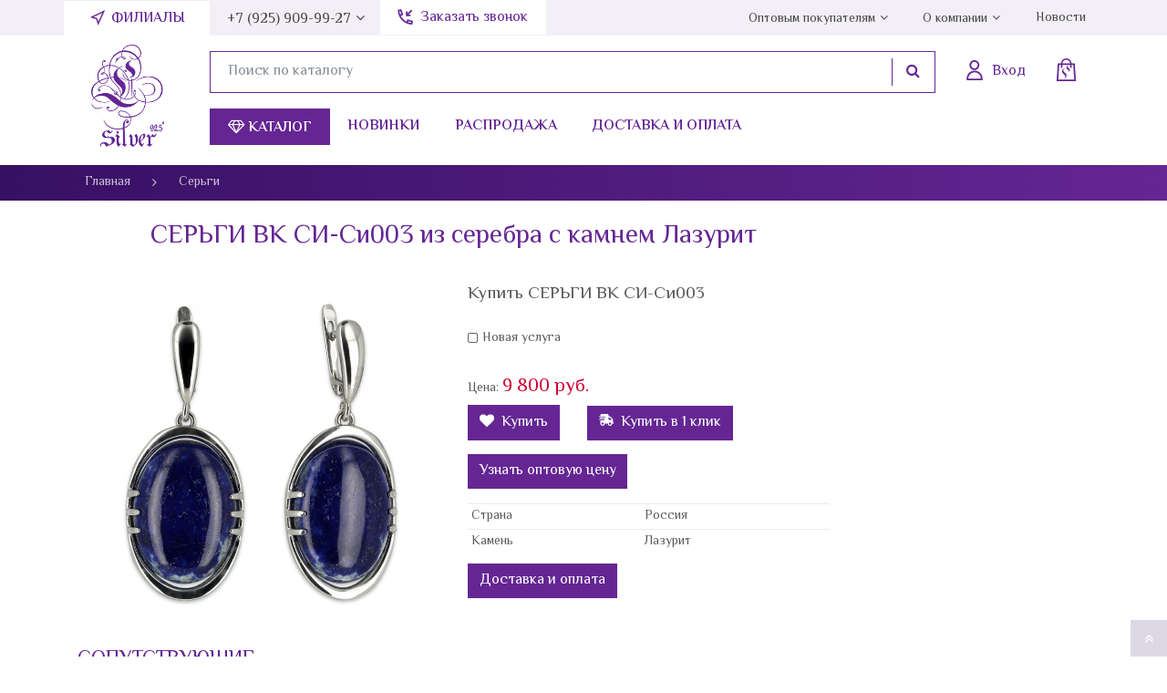

--- FILE ---
content_type: text/html; charset=utf-8
request_url: https://l-silver.ru/sergi-vk-si-si003/
body_size: 21775
content:
<!DOCTYPE html><html lang="ru_RU"><head><title>СЕРЬГИ ВК СИ-Си003 из серебра с камнем Лазурит по цене 9 800 руб. купить в интернет-магазине L-Silver.ru</title><meta charset="UTF-8"><meta http-equiv="x-ua-compatible" content="IE=edge"><meta name="description" content="В интернет-магазине L-silver.ru можно купить СЕРЬГИ ВК СИ-Си003 из серебра  с камнем Лазурит по выгодной цене 9 800 руб." /><meta name="viewport" content="width=device-width, initial-scale=1" /><link rel="shortcut icon" href="/favicon.ico" /><link href="/wa-content/font/ruble/arial/fontface.css" rel="stylesheet" /><link href="/wa-data/public/site/themes/dummy/css/bootstrap.min.css" rel="stylesheet" /><link href="/wa-data/public/site/themes/dummy/css/font-awesome.min.css" rel="stylesheet" /><link rel="preconnect" href="https://fonts.googleapis.com"><link rel="preconnect" href="https://fonts.gstatic.com" crossorigin><link href="https://fonts.googleapis.com/css2?family=El+Messiri:wght@400;500;600;700&display=swap" rel="stylesheet"><link href="/wa-data/public/site/themes/dummy/css/dummy.css?v1.0.5.120" rel="stylesheet" /><script src="/wa-data/public/site/themes/dummy/js/jquery.min.js"></script><script src="/wa-data/public/site/themes/dummy/js/popper.min.js"></script><script src="/wa-data/public/site/themes/dummy/js/bootstrap.min.js"></script><script src="/wa-data/public/site/themes/dummy/js/dummy.js?v1.0.5.120"></script><link href="/wa-data/public/shop/themes/dummy/css/dummy.shop.css?v1.0.5.120" rel="stylesheet" /><script src="/wa-apps/shop/js/lazy.load.js?v8.3.0.7"></script><script src="/wa-content/js/jquery-plugins/jquery.cookie.js?v2.4.1"></script><script src="/wa-data/public/shop/themes/dummy/js/dummy.shop.js?v1.0.5.120"></script><link href="/wa-data/public/site/themes/dummy/plugins/fancybox/jquery.fancybox.min.css" rel="stylesheet"><script src="/wa-data/public/site/themes/dummy/plugins/fancybox/jquery.fancybox.min.js"></script><meta property="og:type" content="og:product" />
<meta property="og:title" content="СЕРЬГИ ВК СИ-Си003" />
<meta property="og:image" content="https://l-silver.ru/wa-data/public/shop/products/11/70/7011/images/7015/7015.750x0.jpg" />
<meta property="og:url" content="https://l-silver.ru/sergi-vk-si-si003/" />
<!-- Global site tag (gtag.js) - Google Analytics -->
<script async src="https://www.googletagmanager.com/gtag/js?id=G-2XHJ7P6THQ"></script>
<script>
  window.dataLayer = window.dataLayer || [];
  function gtag(){dataLayer.push(arguments);}
  gtag('js', new Date());

  gtag('config', 'G-2XHJ7P6THQ');
</script>
<!-- Google Tag Manager -->
<script>(function(w,d,s,l,i){w[l]=w[l]||[];w[l].push({'gtm.start':
new Date().getTime(),event:'gtm.js'});var f=d.getElementsByTagName(s)[0],
j=d.createElement(s),dl=l!='dataLayer'?'&l='+l:'';j.async=true;j.src=
'https://www.googletagmanager.com/gtm.js?id='+i+dl;f.parentNode.insertBefore(j,f);
})(window,document,'script','dataLayer','GTM-P8HTCBM');</script>
<!-- End Google Tag Manager -->
<!-- Yandex.Metrika counter --><link rel="canonical" href="https://l-silver.ru/sergi-vk-si-si003/"/><noscript><div><img src="https://mc.yandex.ru/watch/49126312" style="position:absolute; left:-9999px;" alt="" /></div></noscript><!-- /Yandex.Metrika counter --></head><body class="template-product"><div id="main-wrapper"><header id="main-header"><nav id="top-menu" class="d-none d-lg-flex"><div class="container"><div class="callback"><a href="#" data-toggle="modal" data-target="#fosModal" class="callback-a">Заказать звонок</a></div><ul class="main-menu menu"><li class="item item-filials"><a href="/kontakty/filialy" class="link white-nav filials"> Филиалы</a></li><li class="item parent"><a href="tel:+79259099927 " class="link gray-navtf">+7 (925) 909-99-27</a><ul class="sub-menu"><li class="item"><a href="tel:+79995018686" class="link">+7 (999) 501-86-86</a></li><li class="item"><a href="tel:+74957043491" class="link">+7 (495) 704-34-91</a></li><li class="item"><a href="tel:+74957065510" class="link">+7 (495) 706-55-10</a></li><li class="item"><a href="tel:+74956985268" class="link">+7 (495) 698-52-68</a></li><li class="item"><a href="tel:+79257080442" class="link">+7 (925) 708-04-42</a></li><span class="hint">Пн-Пт: с 9:00 до 18:00<br>Сб-Вс: Выходной</span><!--<div class="workhours">Вс 09:00—18:00</div>--></ul></li><li class="item parent right-nav"><a href="/optovikam" class="link gray-nav">Оптовым покупателям</a><ul class="sub-menu"><li class="item"><a href="/my/profile" class="link">Личный кабинет</a></li><li class="item"><a href="/optovikam/franshiza" class="link">Франшиза</a></li></ul></li><li class="item parent"><a href="/o-nas" class="link gray-nav">О компании</a><ul class="sub-menu"><li class="item"><a href="/o-nas/istoriya-kompanii" class="link">История компании</a></li><li class="item"><a href="/o-nas/diplomy" class="link">Дипломы</a></li><li class="item"><a href="/pressa" class="link">Пресса</a></li><li class="item"><a href="/o-nas/vopros-otvet" class="link">Вопрос-Ответ</a></li><li class="item"><a href="/o-nas/vakansii" class="link">Вакансии</a></li><li class="item"><a href="/o-nas/otzyvy" class="link">Отзывы</a></li></ul></li><li class="item"><a href="/novosti-spisok" class="link gray-nav">Новости</a></li></ul></div></nav><div id="main-header-top" class="container"><div class="row"><div class="col-3 d-lg-none"><button type="button" id="open-mobile-menu" class="btn"><i class="fa fa-bars" aria-hidden="true"></i></button></div><div class="col-5 col-lg-13"><a class="logo" href="/"></a></div><div class="col-4 col-lg-87"><div class="user-block"><div id="header-contacts-wrap" class="d-lg-none"><button id="toggle-contacts" type="button" class="btn"><i class="icon-pack icon-call"></i><span class="d-none d-lg-block">+7 (495) 704-34-91 <i class="fa fa-angle-down" aria-hidden="true"></i></span></button><div class="contacts"><a href="tel:" class="phone">+7 (925) 909-99-27</a><a href="tel:" class="phone">+7 (999) 501-86-86</a><a href="tel:" class="phone">+7 (495) 704-34-91</a><a href="tel:+79257080442">+7 (925) 708-04-42</a><span class="hint">Пн-Пт: с 9:00 до 18:00<br>Сб-Вс: Выходной</span><!--<div class="workhours">Вс 09:00—18:00</div>--></div></div><form method="get" class="search d-none d-lg-flex" action='/search/'><div class="input-group"><input type="text" name="query" class="form-control" value="" placeholder="Поиск по каталогу"><span class="input-group-btn"><button class="btn btn-secondary" type="submit"><i class="fa fa-search" aria-hidden="true"></i></button></span></div></form><a class="auth" href="/my/profile/"><i class="icon-pack icon-login" aria-hidden="true"></i><span class="text d-none d-lg-block">Вход</span></a><a class=" cart-informer empty" href="/order/"><i class="icon-pack icon-bag" aria-hidden="true"></i><span class="count"></span><span class="price d-none d-lg-flex"></span></a></div><div class="catalog-navigation d-none d-lg-flex"><button type="btn" class="btn" id="open-categories-menu"><i class="fa fa-diamond" aria-hidden="true"></i> Каталог</button><a href="/novinki">Новинки</a><a href="/rasprodazha">Распродажа</a><a href="/o-nas/dostavka-i-oplata">Доставка и оплата</a></div></div></div></div><div id="top-menu-categories"><div class="container"><div class="row"><div class="col-3"><p>Категории</p><div class="top-menu-categories-list"><div class="in"><ul class="menu list-unstyled"><li class="item"><a class="link" href="/category/serebro-optom/">Ювелирные изделия из серебра оптом</a></li><li class="item"><a class="link" href="/category/korall/">Коралл</a></li><li class="item"><a class="link" href="/category/litva/">Литва</a></li><li class="item"><a class="link" href="/category/koltsa/">Кольца</a></li><li class="item"><a class="link" href="/category/pechatki/">Печатки</a></li><li class="item"><a class="link" href="/category/obruchalnoe-koltso/">Обручальное кольцо</a></li><li class="item"><a class="link" href="/category/sergi/">Серьги</a></li><li class="item"><a class="link" href="/category/broshi/">Броши</a></li><li class="item"><a class="link" href="/category/kole/">Колье</a></li><li class="item"><a class="link" href="/category/braslety/">Браслеты</a></li><li class="item"><a class="link" href="/category/podveski/">Подвески</a></li><li class="item"><a class="link" href="/category/kaffy/">Каффы</a></li><li class="item"><a class="link" href="/category/chasy/">Часы</a></li><li class="item"><a class="link" href="/category/elle-jewelry/">Elle Jewelry</a></li><li class="item"><a class="link" href="/category/elle-time/">Elle Time</a></li><li class="item"><a class="link" href="/category/clickclack/">Click&amp;Clack</a></li><li class="item"><a class="link" href="/category/znaki-zodiaka/">Знаки зодиака</a></li><li class="item"><a class="link" href="/category/pussety/">Пуссеты</a></li><li class="item"><a class="link" href="/category/preciosa/">Preciosa</a></li><li class="item"><a class="link" href="/category/svadebnaya-kollektsiya/">Свадебная коллекция</a></li><li class="item"><a class="link" href="/category/detskaya-kollektsiya/">Детская коллекция</a></li><li class="item"><a class="link" href="/category/zazhimy/">Зажимы</a></li><li class="item"><a class="link" href="/category/zaponki/">Запонки</a></li><li class="item"><a class="link" href="/category/pirsing/">Пирсинг</a></li><li class="item"><a class="link" href="/category/velikolepnyy-vek/">&quot;Великолепный век&quot;</a></li><li class="item"><a class="link" href="/category/aktsiya-1490/">Акция 1490</a></li><li class="item"><a class="link" href="/category/aktsiya-990/">Акция 990</a></li><li class="item"><a class="link" href="/category/suveniry/">Сувениры</a></li><li class="item"><a class="link" href="/category/sharmy/">Шармы</a></li></ul></div></div></div><div class="col-8 ml-auto"><div class="row"><div class="col-4 countries"><p>Страна</p><div id="top-menu-subs-wrapper"><div id="top-menu-subs"><ul class="menu list-unstyled"><li class="item"><a class="link it" href="/category/strani/italiya/">Италия</a></li><li class="item"><a class="link eu" href="/category/strani/eu-yevrosoyuz/">EU (Евросоюз)</a></li><li class="item"><a class="link am" href="/category/strani/armeniya/">Армения</a></li><li class="item"><a class="link hg" href="/category/strani/gonkong/">Гонконг</a></li><li class="item"><a class="link in" href="/category/strani/indiya/">Индия</a></li><li class="item"><a class="link lt" href="/category/strani/litva/">Литва</a></li><li class="item"><a class="link ru" href="/category/strani/rossiya/">Россия</a></li><li class="item"><a class="link th" href="/category/strani/tailand/">Тайланд</a></li></ul><ul class="menu list-unstyled viewed"><li class="item"><a href="/vi-smotreli/" class="link"><i class="fa fa-eye" aria-hidden="true"></i> Вы смотрели</a></li></ul></div></div></div><div class="col-8"><p>Камень</p><div id="top-menu-subs-wrapper"><div id="top-menu-subs"><div class="stones"><ul class="menu list-unstyled"><li class="item"><a class="link" href="/category/kamni/sapfir-sint/">Сапфир Синт.</a></li><li class="item"><a class="link" href="/category/kamni/click-and-clack/">Click&amp;Clack</a></li><li class="item"><a class="link" href="/category/kamni/elle-jewelry/">ELLE Jewelry</a></li><li class="item"><a class="link" href="/category/kamni/elle-time/">Elle Time</a></li><li class="item"><a class="link" href="/category/kamni/avantyurin/">Авантюрин</a></li><li class="item"><a class="link" href="/category/kamni/agat/">Агат</a></li><li class="item"><a class="link" href="/category/kamni/azurit/">Азурит</a></li><li class="item"><a class="link" href="/category/kamni/akvamarin/">Аквамарин</a></li><li class="item"><a class="link" href="/category/kamni/aleksandrit/">Александрит</a></li><li class="item"><a class="link" href="/category/kamni/amazonit/">Амазонит</a></li><li class="item"><a class="link" href="/category/kamni/ametist/">Аметист</a></li><li class="item"><a class="link" href="/category/kamni/ametrin/">Аметрин</a></li><li class="item"><a class="link" href="/category/kamni/bez-kamnya/">Без камня</a></li><li class="item"><a class="link" href="/category/kamni/belyy-tsirkon/">Белый циркон</a></li><li class="item"><a class="link" href="/category/kamni/biryuza/">Бирюза</a></li><li class="item"><a class="link" href="/category/kamni/brilliant/">Бриллиант</a></li><li class="item"><a class="link" href="/category/kamni/bychiy-glaz/">Бычий глаз</a></li><li class="item"><a class="link" href="/category/kamni/gematit/">Гематит</a></li><li class="item"><a class="link" href="/category/kamni/gornyy-khrustal/">Горный хрусталь</a></li><li class="item"><a class="link" href="/category/kamni/granat/">Гранат</a></li><li class="item"><a class="link" href="/category/kamni/zhadeit/">Жадеит</a></li><li class="item"><a class="link" href="/category/kamni/zheltyy-tsirkon/">Желтый циркон</a></li><li class="item"><a class="link" href="/category/kamni/zhemchug/">Жемчуг</a></li><li class="item"><a class="link" href="/category/kamni/zelyonyy-tsirkon/">Зелёный циркон</a></li><li class="item"><a class="link" href="/category/kamni/irs/">ИРС</a></li><li class="item"><a class="link" href="/category/kamni/izumrudy/">Изумруды</a></li><li class="item"><a class="link" href="/category/kamni/karborund/">Карборунд</a></li><li class="item"><a class="link" href="/category/kamni/kauchuk/">Каучук</a></li><li class="item"><a class="link" href="/category/kamni/kvarts/">Кварц</a></li><li class="item"><a class="link" href="/category/kamni/kvarts-rutil/">Кварц-рутил</a></li><li class="item"><a class="link" href="/category/kamni/kvartsit/">Кварцит</a></li><li class="item"><a class="link" href="/category/kamni/keramika/">Керамика</a></li><li class="item"><a class="link" href="/category/kamni/kianit/">Кианит</a></li><li class="item"><a class="link" href="/category/kamni/kozha/">Кожа</a></li><li class="item"><a class="link" href="/category/kamni/korall/">Коралл</a></li><li class="item"><a class="link" href="/category/kamni/krasnyy-tsirkon/">Красный циркон</a></li><li class="item"><a class="link" href="/category/kamni/kristall/">Кристалл</a></li><li class="item"><a class="link" href="/category/kamni/labradorit/">Лабрадорит</a></li><li class="item"><a class="link" href="/category/kamni/lazurit/">Лазурит</a></li><li class="item"><a class="link" href="/category/kamni/lidit/">Лидит</a></li><li class="item"><a class="link" href="/category/kamni/markazit/">Марказит</a></li></ul><ul class="menu list-unstyled"><li class="item"><a class="link" href="/category/kamni/lunnyy-kamen/">Лунный камень</a></li><li class="item"><a class="link" href="/category/kamni/malakhit/">Малахит</a></li><li class="item"><a class="link" href="/category/kamni/mistik-ametist/">Мистик аметист</a></li><li class="item"><a class="link" href="/category/kamni/multi-natura/">Мульти натура</a></li><li class="item"><a class="link" href="/category/kamni/nefrit/">Нефрит</a></li><li class="item"><a class="link" href="/category/kamni/obsidian/">Обсидиан</a></li><li class="item"><a class="link" href="/category/kamni/oniks/">Оникс</a></li><li class="item"><a class="link" href="/category/kamni/opal/">Опал</a></li><li class="item"><a class="link" href="/category/kamni/perlamutr/">Перламутр</a></li><li class="item"><a class="link" href="/category/kamni/pirit/">Пирит</a></li><li class="item"><a class="link" href="/category/kamni/praziolit/">Празиолит</a></li><li class="item"><a class="link" href="/category/kamni/raukhtopaz/">Раухтопаз</a></li><li class="item"><a class="link" href="/category/kamni/rodolit/">Родолит</a></li><li class="item"><a class="link" href="/category/kamni/rodokhrozit/">Родохрозит</a></li><li class="item"><a class="link" href="/category/kamni/rubin/">Рубин</a></li><li class="item"><a class="link" href="/category/kamni/sapfir/">Сапфир</a></li><li class="item"><a class="link" href="/category/kamni/svarovski/">Сваровски</a></li><li class="item"><a class="link" href="/category/kamni/serdolik/">Сердолик</a></li><li class="item"><a class="link" href="/category/kamni/sultanit/">Султанит</a></li><li class="item"><a class="link" href="/category/kamni/tanzanit/">Танзанит</a></li><li class="item"><a class="link" href="/category/kamni/tigrovyy-glaz/">Тигровый глаз</a></li><li class="item"><a class="link" href="/category/kamni/topaz/">Топаз</a></li><li class="item"><a class="link" href="/category/kamni/turmalin/">Турмалин</a></li><li class="item"><a class="link" href="/category/kamni/uleksit/">Улексит</a></li><li class="item"><a class="link" href="/category/kamni/fioletovyy-tsirkon/">Фиолетовый циркон</a></li><li class="item"><a class="link" href="/category/kamni/siniy-tsirkon/">Синий циркон</a></li><li class="item"><a class="link" href="/category/kamni/khaltsedon/">Халцедон</a></li><li class="item"><a class="link" href="/category/kamni/khrizokolla/">Хризоколла</a></li><li class="item"><a class="link" href="/category/kamni/khrizolit/">Хризолит</a></li><li class="item"><a class="link" href="/category/kamni/khrizopraz/">Хризопраз</a></li><li class="item"><a class="link" href="/category/kamni/tsirkon/">Циркон</a></li><li class="item"><a class="link" href="/category/kamni/tsitrin/">Цитрин</a></li><li class="item"><a class="link" href="/category/kamni/tsoizit/">Цоизит</a></li><li class="item"><a class="link" href="/category/kamni/charoit/">Чароит</a></li><li class="item"><a class="link" href="/category/kamni/cherno-belyy-tsirkon/">Черно-белый циркон</a></li><li class="item"><a class="link" href="/category/kamni/shpinel/">Шпинель</a></li><li class="item"><a class="link" href="/category/kamni/shpinel-sint/">Шпинель синт.</a></li><li class="item"><a class="link" href="/category/kamni/emal/">Эмаль</a></li><li class="item"><a class="link" href="/category/kamni/yantar/">Янтарь</a></li><li class="item"><a class="link" href="/category/kamni/yashma/">Яшма</a></li><li class="item"><a class="link" href="/category/kamni/sodalit/">Содалит</a></li></ul></div></div></div></div></div></div></div></div></div><button id="close-mobile-menu" class="btn"><i class="fa fa-times" aria-hidden="true"></i></button><div id="mobile-main-nav"><div id="mobile-main-nav-container"><a class="logo" href="/"></a><div id="mobile-menu"><ul id="mobile-menu-parent-menu" class="active"><li class="categories"><button type="button" class="btn next" data-sub="mobile-menu-child-c-0"><i class="fa fa-diamond" aria-hidden="true"></i> Каталог <i class="fa fa-angle-right" aria-hidden="true"></i></button></li><li class=""><a href="/novinki/">Новинки</a></li><li class=""><a href="/rasprodazha/">Распродажа</a></li><li class="parent"><a href="/o-nas/">О нас</a><button type="button" class="btn next" data-sub="mobile-menu-child-i-2"><i class="fa fa-angle-right" aria-hidden="true"></i></button></li><li class="parent"><a href="/optovikam/">Оптовым покупателям</a><button type="button" class="btn next" data-sub="mobile-menu-child-i-3"><i class="fa fa-angle-right" aria-hidden="true"></i></button></li><li class="parent"><a href="/kontakty/">Контакты</a><button type="button" class="btn next" data-sub="mobile-menu-child-i-4"><i class="fa fa-angle-right" aria-hidden="true"></i></button></li><li class="parent"><a href="/novosti-spisok/">Новости</a><button type="button" class="btn next" data-sub="mobile-menu-child-i-5"><i class="fa fa-angle-right" aria-hidden="true"></i></button></li><li class=""><a href="/o-serebre/">О серебре</a></li><li class=""><a href="/remont/">Ремонт</a></li><li class=""><a href="/obmen-i-vozvrat/">Обмен и возврат</a></li><li class=""><a href="/video/">Видео</a></li><li class=""><a href="/politika-konfidentsialnosti/">Политика конфиденциальности</a></li><li class=""><a href="/publichnaya-oferta/">Договор публичной оферты</a></li><li class=""><a href="/karta-sayta/">Карта сайта</a></li><li><a href="/vi-smotreli/" class="link"><i class="fa fa-eye" aria-hidden="true"></i> Вы смотрели</a></li></ul><ul id="mobile-menu-child-i-2"><li><button type="button" class="btn prev" data-parent="mobile-menu-parent-menu">Назад</button></li><li><a href="/o-nas/istoriya-kompanii/">История компании</a></li><li><a href="/o-nas/diplomy/">Дипломы</a></li><li><a href="/o-nas/dostavka-i-oplata/">Доставка и оплата</a></li><li><a href="/pressa/">Пресса</a></li><li><a href="/o-nas/vopros-otvet/">Вопрос-Ответ</a></li><li><a href="/o-nas/vakansii/">Вакансии</a></li><li><a href="/o-nas/otzyvy/">Отзывы</a></li></ul><ul id="mobile-menu-child-i-3"><li><button type="button" class="btn prev" data-parent="mobile-menu-parent-menu">Назад</button></li><li><a href="/my/profile/">Личный кабинет</a></li><li><a href="/optovikam/franshiza/">Франшиза</a></li></ul><ul id="mobile-menu-child-i-4"><li><button type="button" class="btn prev" data-parent="mobile-menu-parent-menu">Назад</button></li><li><a href="/kontakty/filialy/">Филиалы</a></li></ul><ul id="mobile-menu-child-i-5"><li><button type="button" class="btn prev" data-parent="mobile-menu-parent-menu">Назад</button></li><li><a href="/novosti/">Новости</a></li><li><a href="/kommercheskie-predlozheniya/">Пресс-релиз</a></li></ul><ul id="mobile-menu-child-c-0"><li><button type="button" class="btn prev" data-parent="mobile-menu-parent-menu"><i class="fa fa-angle-left" aria-hidden="true"></i> Назад</button></li><li class="cat-321 parent"><a href="/category/serebro-optom/">Ювелирные изделия из серебра оптом</a><button class="btn next" type="button" data-sub="mobile-menu-child-c-321"><i class="fa fa-angle-right" aria-hidden="true"></i></button></li><li class="cat-319 "><a href="/category/korall/">Коралл</a></li><li class="cat-316 parent"><a href="/category/litva/">Литва</a><button class="btn next" type="button" data-sub="mobile-menu-child-c-316"><i class="fa fa-angle-right" aria-hidden="true"></i></button></li><li class="cat-1 parent"><a href="/category/koltsa/">Кольца</a><button class="btn next" type="button" data-sub="mobile-menu-child-c-1"><i class="fa fa-angle-right" aria-hidden="true"></i></button></li><li class="cat-14 "><a href="/category/pechatki/">Печатки</a></li><li class="cat-257 parent"><a href="/category/obruchalnoe-koltso/">Обручальное кольцо</a><button class="btn next" type="button" data-sub="mobile-menu-child-c-257"><i class="fa fa-angle-right" aria-hidden="true"></i></button></li><li class="cat-2 parent"><a href="/category/sergi/">Серьги</a><button class="btn next" type="button" data-sub="mobile-menu-child-c-2"><i class="fa fa-angle-right" aria-hidden="true"></i></button></li><li class="cat-8 parent"><a href="/category/broshi/">Броши</a><button class="btn next" type="button" data-sub="mobile-menu-child-c-8"><i class="fa fa-angle-right" aria-hidden="true"></i></button></li><li class="cat-7 "><a href="/category/kole/">Колье</a></li><li class="cat-4 parent"><a href="/category/braslety/">Браслеты</a><button class="btn next" type="button" data-sub="mobile-menu-child-c-4"><i class="fa fa-angle-right" aria-hidden="true"></i></button></li><li class="cat-3 parent"><a href="/category/podveski/">Подвески</a><button class="btn next" type="button" data-sub="mobile-menu-child-c-3"><i class="fa fa-angle-right" aria-hidden="true"></i></button></li><li class="cat-255 "><a href="/category/kaffy/">Каффы</a></li><li class="cat-16 "><a href="/category/chasy/">Часы</a></li><li class="cat-303 parent"><a href="/category/elle-jewelry/">Elle Jewelry</a><button class="btn next" type="button" data-sub="mobile-menu-child-c-303"><i class="fa fa-angle-right" aria-hidden="true"></i></button></li><li class="cat-258 "><a href="/category/elle-time/">Elle Time</a></li><li class="cat-264 parent"><a href="/category/clickclack/">Click&amp;Clack</a><button class="btn next" type="button" data-sub="mobile-menu-child-c-264"><i class="fa fa-angle-right" aria-hidden="true"></i></button></li><li class="cat-263 "><a href="/category/znaki-zodiaka/">Знаки зодиака</a></li><li class="cat-262 "><a href="/category/pussety/">Пуссеты</a></li><li class="cat-256 "><a href="/category/preciosa/">Preciosa</a></li><li class="cat-253 "><a href="/category/svadebnaya-kollektsiya/">Свадебная коллекция</a></li><li class="cat-252 "><a href="/category/detskaya-kollektsiya/">Детская коллекция</a></li><li class="cat-225 "><a href="/category/zazhimy/">Зажимы</a></li><li class="cat-224 "><a href="/category/zaponki/">Запонки</a></li><li class="cat-15 "><a href="/category/pirsing/">Пирсинг</a></li><li class="cat-266 "><a href="/category/velikolepnyy-vek/">&quot;Великолепный век&quot;</a></li><li class="cat-260 "><a href="/category/aktsiya-1490/">Акция 1490</a></li><li class="cat-261 "><a href="/category/aktsiya-990/">Акция 990</a></li><li class="cat-17 parent"><a href="/category/kamni/">По камням</a><button class="btn next" type="button" data-sub="mobile-menu-child-c-17"><i class="fa fa-angle-right" aria-hidden="true"></i></button></li><li class="cat-95 parent"><a href="/category/strani/">По странам</a><button class="btn next" type="button" data-sub="mobile-menu-child-c-95"><i class="fa fa-angle-right" aria-hidden="true"></i></button></li><li class="cat-221 parent"><a href="/category/suveniry/">Сувениры</a><button class="btn next" type="button" data-sub="mobile-menu-child-c-221"><i class="fa fa-angle-right" aria-hidden="true"></i></button></li><li class="cat-6 "><a href="/category/sharmy/">Шармы</a></li></ul><ul id="mobile-menu-child-c-321"><li><button type="button" class="btn prev" data-parent="mobile-menu-child-c-0"><i class="fa fa-angle-left" aria-hidden="true"></i> Назад</button></li><li><a href="/category/serebro-optom/koltsa/">Серебряные кольца оптом</a></li></ul><ul id="mobile-menu-child-c-316"><li><button type="button" class="btn prev" data-parent="mobile-menu-child-c-0"><i class="fa fa-angle-left" aria-hidden="true"></i> Назад</button></li><li><a href="/category/litva/bez-kamney/">Без камней</a></li><li><a href="/category/litva/granat/">Гранат</a></li><li><a href="/category/litva/belyy-tsirkon/">Белый Циркон</a></li></ul><ul id="mobile-menu-child-c-1"><li><button type="button" class="btn prev" data-parent="mobile-menu-child-c-0"><i class="fa fa-angle-left" aria-hidden="true"></i> Назад</button></li><li><a href="/category/koltsa/rubin/">Серебряные кольца с рубином</a></li><li><a href="/category/koltsa/sapfir/">Серебряные кольца с сапфиром</a></li><li><a href="/category/koltsa/biryuza/">Кольца с бирюзой из серебра</a></li><li><a href="/category/koltsa/labrador/">Серебряные кольца с лабрадором</a></li><li><a href="/category/koltsa/tayland/">Серебряные кольца производство Таиланд</a></li><li><a href="/category/koltsa/italiya/">Серебряные кольца производство Италия</a></li><li><a href="/category/koltsa/gornyj-hrustal/">Серебряные кольца с горным хрусталем</a></li><li><a href="/category/koltsa/avantyurin/">Серебряные кольца с авантюрином</a></li><li><a href="/category/koltsa/akvamarin/">Серебряные кольца с аквамарином</a></li><li><a href="/category/koltsa/perlamutr/">Серебряные кольца с перламутром</a></li><li><a href="/category/koltsa/malakhit/">Серебряные кольца с малахитом</a></li><li><a href="/category/koltsa/bez-kamney/">Женские кольца из серебра без камней</a></li><li><a href="/category/koltsa/granat/">Серебряные кольца с гранатом</a></li><li><a href="/category/koltsa/serdolik/">Серебряные кольца с сердоликом</a></li><li><a href="/category/koltsa/aleksandrit/">Серебряные кольца с александритом</a></li><li><a href="/category/koltsa/korall/">Серебряные кольца с кораллом</a></li></ul><ul id="mobile-menu-child-c-257"><li><button type="button" class="btn prev" data-parent="mobile-menu-child-c-0"><i class="fa fa-angle-left" aria-hidden="true"></i> Назад</button></li><li><a href="/category/obruchalnoe-koltso/woman/">Женское серебряное обручальное кольцо</a></li><li><a href="/category/obruchalnoe-koltso/men/">Мужские серебряные обручальные кольца</a></li><li><a href="/category/obruchalnoe-koltso/parnye/">Парные серебряные обручальные кольца</a></li></ul><ul id="mobile-menu-child-c-2"><li><button type="button" class="btn prev" data-parent="mobile-menu-child-c-0"><i class="fa fa-angle-left" aria-hidden="true"></i> Назад</button></li><li><a href="/category/sergi/sapfir/">Серебряные серьги с сапфиром</a></li><li><a href="/category/sergi/rubin/">Серебряные серьги с рубином</a></li><li><a href="/category/sergi/gornyj-hrustal/">Серебряные серьги с горным хрусталем</a></li><li><a href="/category/sergi/s-kamnem/">Серебряные серьги с камнями</a></li><li><a href="/category/sergi/topaz/">Серебряные серьги с топазом</a></li><li><a href="/category/sergi/aleksandrit/">Серьги с александритом в серебре</a></li><li><a href="/category/sergi/perlamutr/">Серебряные серьги с перламутром</a></li><li><a href="/category/sergi/biryuza/">Серебряные серьги с бирюзой</a></li><li><a href="/category/sergi/avantyurin/">Серебряные серьги с авантюрином</a></li><li><a href="/category/sergi/zhemchug/">Серебряные серьги с жемчугом</a></li><li><a href="/category/sergi/granat/">Серебряные серьги с гранатом</a></li></ul><ul id="mobile-menu-child-c-8"><li><button type="button" class="btn prev" data-parent="mobile-menu-child-c-0"><i class="fa fa-angle-left" aria-hidden="true"></i> Назад</button></li><li><a href="/category/broshi/s-kamnem/">Серебряные броши с натуральными камнями</a></li></ul><ul id="mobile-menu-child-c-4"><li><button type="button" class="btn prev" data-parent="mobile-menu-child-c-0"><i class="fa fa-angle-left" aria-hidden="true"></i> Назад</button></li><li><a href="/category/braslety/s-naturalnymi-kamnyami/">Серебряные браслеты с натуральными камнями</a></li></ul><ul id="mobile-menu-child-c-3"><li><button type="button" class="btn prev" data-parent="mobile-menu-child-c-0"><i class="fa fa-angle-left" aria-hidden="true"></i> Назад</button></li><li><a href="/category/podveski/granat/">Серебряные подвески с гранатом</a></li><li><a href="/category/podveski/biryuza/">Серебряные подвески с бирюзой</a></li><li><a href="/category/podveski/perlamutr/">Серебряные подвески с перламутром</a></li><li><a href="/category/podveski/s-kamnyami/">Серебряные подвески с камнями</a></li></ul><ul id="mobile-menu-child-c-303"><li><button type="button" class="btn prev" data-parent="mobile-menu-child-c-0"><i class="fa fa-angle-left" aria-hidden="true"></i> Назад</button></li><li><a href="/category/elle-jewelry/koltsa/">Кольца ELLE</a></li></ul><ul id="mobile-menu-child-c-264"><li><button type="button" class="btn prev" data-parent="mobile-menu-child-c-0"><i class="fa fa-angle-left" aria-hidden="true"></i> Назад</button></li><li><a href="/category/clickclack/labrador/">Лабрадор</a></li></ul><ul id="mobile-menu-child-c-17"><li><button type="button" class="btn prev" data-parent="mobile-menu-child-c-0"><i class="fa fa-angle-left" aria-hidden="true"></i> Назад</button></li><li><a href="/category/kamni/sapfir-sint/">Сапфир Синт.</a></li><li><a href="/category/kamni/click-and-clack/">Click&amp;Clack</a></li><li><a href="/category/kamni/elle-jewelry/">ELLE Jewelry</a></li><li><a href="/category/kamni/elle-time/">Elle Time</a></li><li><a href="/category/kamni/avantyurin/">Авантюрин</a></li><li><a href="/category/kamni/agat/">Агат</a></li><li><a href="/category/kamni/azurit/">Азурит</a></li><li><a href="/category/kamni/akvamarin/">Аквамарин</a></li><li><a href="/category/kamni/aleksandrit/">Александрит</a></li><li><a href="/category/kamni/amazonit/">Амазонит</a></li><li><a href="/category/kamni/ametist/">Аметист</a></li><li><a href="/category/kamni/ametrin/">Аметрин</a></li><li><a href="/category/kamni/bez-kamnya/">Без камня</a></li><li><a href="/category/kamni/belyy-tsirkon/">Белый циркон</a></li><li><a href="/category/kamni/biryuza/">Бирюза</a></li><li><a href="/category/kamni/brilliant/">Бриллиант</a></li><li><a href="/category/kamni/bychiy-glaz/">Бычий глаз</a></li><li><a href="/category/kamni/gematit/">Гематит</a></li><li><a href="/category/kamni/gornyy-khrustal/">Горный хрусталь</a></li><li><a href="/category/kamni/granat/">Гранат</a></li><li><a href="/category/kamni/zhadeit/">Жадеит</a></li><li><a href="/category/kamni/zheltyy-tsirkon/">Желтый циркон</a></li><li><a href="/category/kamni/zhemchug/">Жемчуг</a></li><li><a href="/category/kamni/zelyonyy-tsirkon/">Зелёный циркон</a></li><li><a href="/category/kamni/irs/">ИРС</a></li><li><a href="/category/kamni/izumrudy/">Изумруды</a></li><li><a href="/category/kamni/karborund/">Карборунд</a></li><li><a href="/category/kamni/kauchuk/">Каучук</a></li><li><a href="/category/kamni/kvarts/">Кварц</a></li><li><a href="/category/kamni/kvarts-rutil/">Кварц-рутил</a></li><li><a href="/category/kamni/kvartsit/">Кварцит</a></li><li><a href="/category/kamni/keramika/">Керамика</a></li><li><a href="/category/kamni/kianit/">Кианит</a></li><li><a href="/category/kamni/kozha/">Кожа</a></li><li><a href="/category/kamni/korall/">Коралл</a></li><li><a href="/category/kamni/krasnyy-tsirkon/">Красный циркон</a></li><li><a href="/category/kamni/kristall/">Кристалл</a></li><li><a href="/category/kamni/labradorit/">Лабрадорит</a></li><li><a href="/category/kamni/lazurit/">Лазурит</a></li><li><a href="/category/kamni/lidit/">Лидит</a></li><li><a href="/category/kamni/markazit/">Марказит</a></li><li><a href="/category/kamni/lunnyy-kamen/">Лунный камень</a></li><li><a href="/category/kamni/malakhit/">Малахит</a></li><li><a href="/category/kamni/mistik-ametist/">Мистик аметист</a></li><li><a href="/category/kamni/multi-natura/">Мульти натура</a></li><li><a href="/category/kamni/nefrit/">Нефрит</a></li><li><a href="/category/kamni/obsidian/">Обсидиан</a></li><li><a href="/category/kamni/oniks/">Оникс</a></li><li><a href="/category/kamni/opal/">Опал</a></li><li><a href="/category/kamni/perlamutr/">Перламутр</a></li><li><a href="/category/kamni/pirit/">Пирит</a></li><li><a href="/category/kamni/praziolit/">Празиолит</a></li><li><a href="/category/kamni/raukhtopaz/">Раухтопаз</a></li><li><a href="/category/kamni/rodolit/">Родолит</a></li><li><a href="/category/kamni/rodokhrozit/">Родохрозит</a></li><li><a href="/category/kamni/rubin/">Рубин</a></li><li><a href="/category/kamni/sapfir/">Сапфир</a></li><li><a href="/category/kamni/svarovski/">Сваровски</a></li><li><a href="/category/kamni/serdolik/">Сердолик</a></li><li><a href="/category/kamni/sultanit/">Султанит</a></li><li><a href="/category/kamni/tanzanit/">Танзанит</a></li><li><a href="/category/kamni/tigrovyy-glaz/">Тигровый глаз</a></li><li><a href="/category/kamni/topaz/">Топаз</a></li><li><a href="/category/kamni/turmalin/">Турмалин</a></li><li><a href="/category/kamni/uleksit/">Улексит</a></li><li><a href="/category/kamni/fioletovyy-tsirkon/">Фиолетовый циркон</a></li><li><a href="/category/kamni/siniy-tsirkon/">Синий циркон</a></li><li><a href="/category/kamni/khaltsedon/">Халцедон</a></li><li><a href="/category/kamni/khrizokolla/">Хризоколла</a></li><li><a href="/category/kamni/khrizolit/">Хризолит</a></li><li><a href="/category/kamni/khrizopraz/">Хризопраз</a></li><li><a href="/category/kamni/tsirkon/">Циркон</a></li><li><a href="/category/kamni/tsitrin/">Цитрин</a></li><li><a href="/category/kamni/tsoizit/">Цоизит</a></li><li><a href="/category/kamni/charoit/">Чароит</a></li><li><a href="/category/kamni/cherno-belyy-tsirkon/">Черно-белый циркон</a></li><li><a href="/category/kamni/shpinel/">Шпинель</a></li><li><a href="/category/kamni/shpinel-sint/">Шпинель синт.</a></li><li><a href="/category/kamni/emal/">Эмаль</a></li><li><a href="/category/kamni/yantar/">Янтарь</a></li><li><a href="/category/kamni/yashma/">Яшма</a></li><li><a href="/category/kamni/sodalit/">Содалит</a></li></ul><ul id="mobile-menu-child-c-95"><li><button type="button" class="btn prev" data-parent="mobile-menu-child-c-0"><i class="fa fa-angle-left" aria-hidden="true"></i> Назад</button></li><li><a href="/category/strani/italiya/">Италия</a></li><li><a href="/category/strani/eu-yevrosoyuz/">EU (Евросоюз)</a></li><li><a href="/category/strani/armeniya/">Армения</a></li><li><a href="/category/strani/gonkong/">Гонконг</a></li><li><a href="/category/strani/indiya/">Индия</a></li><li><a href="/category/strani/litva/">Литва</a></li><li><a href="/category/strani/rossiya/">Россия</a></li><li><a href="/category/strani/tailand/">Тайланд</a></li></ul><ul id="mobile-menu-child-c-221"><li><button type="button" class="btn prev" data-parent="mobile-menu-child-c-0"><i class="fa fa-angle-left" aria-hidden="true"></i> Назад</button></li><li><a href="/category/suveniry/suveniry_1/">Сувениры</a></li></ul></div><form method="get" class="search" action='/search/'><div class="input-group"><input type="text" name="query" class="form-control" value="" placeholder="Поиск по каталогу"><span class="input-group-btn"><button class="btn btn-secondary" type="submit"><i class="fa fa-search" aria-hidden="true"></i></button></span></div></form><div class="share"><p>Поделится:</p><script src="//yastatic.net/es5-shims/0.0.2/es5-shims.min.js"></script><script src="//yastatic.net/share2/share.js"></script><div class="ya-share2" data-services="vkontakte,facebook,odnoklassniki,twitter,whatsapp,telegram"></div></div></div></div></header>
<div id="main-breadcrumbs" class="breadcrumbs-wrapper"><div class="container"><ul class="breadcrumbs list-unstyled" itemscope itemtype="http://schema.org/BreadcrumbList"><li class="item" itemprop="itemListElement" itemscope="" itemtype="http://schema.org/ListItem"><a itemscope="" itemtype="http://schema.org/Thing" itemprop="item" itemid="/"  class="link" href="/"><span itemprop="name">Главная</span></a><meta itemprop="position" content="1" /></li><li class="item" itemprop="itemListElement" itemscope="" itemtype="http://schema.org/ListItem"><a itemscope="" itemtype="http://schema.org/Thing" itemprop="item" itemid="/category/sergi/"  class="link" href="/category/sergi/"><span itemprop="name">Серьги</span></a><meta itemprop="position" content="2" /></li></ul></div></div><main id="main-content" itemscope itemtype="http://schema.org/WebPage" role="main"><div class="container"><div class="row"><div class="col-12 col-lg-9"><article class="s-product-page" itemscope itemtype="http://schema.org/Product"><h1 class="s-product-header" itemprop="name">СЕРЬГИ ВК СИ-Си003 из серебра  с камнем Лазурит </h1><div class="row"><div class="col-12 col-md-6"><figure class="s-product-photos" id="s-product-photos"><div class="s-photo-main"><a id="s-photo-main"data-fancybox="group"href="/wa-data/public/shop/products/11/70/7011/images/7015/7015.970.jpg"><img itemprop="image" alt="СЕРЬГИ ВК СИ-Си003" title="СЕРЬГИ ВК СИ-Си003" src="/wa-data/public/shop/products/11/70/7011/images/7015/7015.750x0.jpg"></a></div></figure><link href="/wa-data/public/site/themes/dummy/plugins/fancybox/jquery.fancybox.min.css" rel="stylesheet"><script src="/wa-data/public/site/themes/dummy/plugins/fancybox/jquery.fancybox.min.js"></script></div><div class="col-12 col-md-6"><div class="s-cart-wrapper" id="s-cart-wrapper"><div class="s-product-cart"><form id="s-product-form" method="post" action="/cart/add/"><span class="replace_h4">Купить СЕРЬГИ ВК СИ-Си003</span><div itemprop="offers" itemscope itemtype="http://schema.org/Offer"><meta itemprop="name" content="ВК СИ-Си003_17.06.15"><meta itemprop="price" content="9800"><meta itemprop="priceCurrency" content="RUB"><link itemprop="availability" href="http://schema.org/InStock" /><input name="sku_id" type="hidden" value="7053"></div><!-- span class="stock-low"><i class="icon16 stock-yellow"></i></span--><div class="purchase"><div class="services service-list-wrapper"><div class="service-item service-12"><label class="fa-checkbox"><input data-price="0"  type="checkbox" name="services[]" value="12"><span>Новая услуга&nbsp</span></label><input type="hidden" name="service_variant[12]" value="14"></div></div><div class="add2cart"><div class="add-form-wrapper"><div class="price-wrapper"><span class="price-text">Цена: </span><span class="compare-at-price nowrap is-hidden" data-compare-price="0" > 0 <span class="ruble">руб.</span> </span><span data-price="9800" class="price nowrap">9 800 руб.</span></div><div class="submit-wrapper"><button onclick="ym(49126312,'reachGoal','add-to-basket'); return true;" class="btn btn-primary" type="submit" ><i class="fa fa-heart d-none d-md-inline" aria-hidden="true"></i>Купить</button><div style="margin-left: 30px;" class="btn btn_buy_1_click" ><i class="d-none d-md-inline" aria-hidden="true"><svg aria-hidden="true" focusable="false" data-prefix="fas" data-icon="shipping-fast" role="img" xmlns="http://www.w3.org/2000/svg" viewBox="0 0 640 512" class="" style="width: 16px; margin-right: 0.5rem;"><path fill="currentColor" d="M624 352h-16V243.9c0-12.7-5.1-24.9-14.1-33.9L494 110.1c-9-9-21.2-14.1-33.9-14.1H416V48c0-26.5-21.5-48-48-48H112C85.5 0 64 21.5 64 48v48H8c-4.4 0-8 3.6-8 8v16c0 4.4 3.6 8 8 8h272c4.4 0 8 3.6 8 8v16c0 4.4-3.6 8-8 8H40c-4.4 0-8 3.6-8 8v16c0 4.4 3.6 8 8 8h208c4.4 0 8 3.6 8 8v16c0 4.4-3.6 8-8 8H8c-4.4 0-8 3.6-8 8v16c0 4.4 3.6 8 8 8h208c4.4 0 8 3.6 8 8v16c0 4.4-3.6 8-8 8H64v128c0 53 43 96 96 96s96-43 96-96h128c0 53 43 96 96 96s96-43 96-96h48c8.8 0 16-7.2 16-16v-32c0-8.8-7.2-16-16-16zM160 464c-26.5 0-48-21.5-48-48s21.5-48 48-48 48 21.5 48 48-21.5 48-48 48zm320 0c-26.5 0-48-21.5-48-48s21.5-48 48-48 48 21.5 48 48-21.5 48-48 48zm80-208H416V144h44.1l99.9 99.9V256z" class=""></path></svg></i>Купить в 1 клик</div></div><div style="margin-top: 15px; width: 175px;" class="btn btn_price_click" >Узнать оптовую цену</div></div><div class="added2cart" style="display: none;"><div class="">СЕРЬГИ ВК СИ-Си003 теперь в вашей корзине покупок</div><div class="button-block"><a class="btn btn-primary" href="/order/">Перейти в корзину</a></div></div><input type="hidden" name="product_id" value="7011"></div></div></form></div><div style="display: none; width: 650px;" id="popupBuyOneClick"><div class="span_buy_1_click">Заказать в один клик</div><div class="popupBlockLine"><div class="block_popup_info_buy_1_click row"><div class="col-md-3 text-center"><img width="100px" height="100px" itemprop="image" alt="СЕРЬГИ ВК СИ-Си003" title="СЕРЬГИ ВК СИ-Си003" src="/wa-data/public/shop/products/11/70/7011/images/7015/7015.200x0.jpg"></div><div class="col-md-5 text-center"><div class="div_name_p">СЕРЬГИ ВК СИ-Си003</div></div><div class="col-md-4 text-center"><div class="div_price_p">9 800 руб.</div></div></div><form action="" method="POST" id="formBuyOneClick"><input type="hidden" name="p_id" value="7011"><div class="row table_form"><div class="col-md-6"><input type="text" class="input_form_popup_buy_1_click col-6" name="name" placeholder="Ваше имя" required></div><div class="col-md-6"><input type="email" class="input_form_popup_buy_1_click col-6" name="email" placeholder="Ваш E-mail" required></div><div class="col-md-6"><input type="tel" class="input_form_popup_buy_1_click col-6" id="phone_f_b_1_c" name="phone" placeholder="Введите Телефон" value="+7" required></div><div class="col-md-6"><textarea name="comment" class="input_form_popup_buy_1_click col-6" name="comment" placeholder="Ваш комментарий"></textarea></div></div><div class="displyError" style="display: none;text-align: center;color: red;font-weight: bold;"></div></form></div><div class="block_btn_buy_one_click"><div class="btn popupbtnBuyOneClick">Купить</div></div></div><div style="display: none; width: 650px;" id="popupPriceOneClick"><div class="span_buy_1_click">Узнать оптовую цену</div><div class="popupBlockLine"><div class="block_popup_info_buy_1_click row"><div class="col-md-3 text-center"><img width="100px" height="100px" itemprop="image" alt="СЕРЬГИ ВК СИ-Си003" title="СЕРЬГИ ВК СИ-Си003" src="/wa-data/public/shop/products/11/70/7011/images/7015/7015.200x0.jpg"></div><div class="col-md-5 text-center"><div class="div_name_p">СЕРЬГИ ВК СИ-Си003</div></div></div><form action="" method="POST" id="formPriceOneClick"><input type="hidden" name="p_id" value="7011"><div class="row table_form"><div class="col-md-6"><input type="text" class="input_form_popup_buy_1_click col-6" name="firmName" placeholder="Название фирмы" required></div><div class="col-md-6"><input type="email" class="input_form_popup_buy_1_click col-6" name="emailPrice" placeholder="Ваш E-mail" required></div><div class="col-md-6"><input type="tel" class="input_form_popup_buy_1_click col-6" id="phone_f_b_1_c2" name="phonePrice" placeholder="Введите Телефон" value="+7" required></div><div class="col-md-6"><input type="inn" class="input_form_popup_buy_1_click col-6" id="inn" name="inn" placeholder="Введите ИНН" required></div><div class="col-md-12"><textarea class="input_form_popup_buy_1_click col-6" name="commentPrice" placeholder="Ваш комментарий"></textarea></div></div><div class="displyError" style="display: none;text-align: center;color: red;font-weight: bold;"></div></form></div><div class="block_btn_buy_one_click"><div class="btn popupbtnPriceOneClick">Отправить</div></div></div><!-- <div style="display: none; width: 650px;" id="popupPriceOneClick"><div class="span_buy_1_click">Заказать в один клик</div><div class="popupBlockLine"><div class="block_popup_info_buy_1_click row"><div class="col-md-3 text-center"><img width="100px" height="100px" itemprop="image" alt="СЕРЬГИ ВК СИ-Си003" title="СЕРЬГИ ВК СИ-Си003" src="/wa-data/public/shop/products/11/70/7011/images/7015/7015.200x0.jpg"></div><div class="col-md-5 text-center"><div class="div_name_p">СЕРЬГИ ВК СИ-Си003</div></div><div class="col-md-4 text-center"><div class="div_price_p">9 800 руб.</div></div></div><form action="" method="POST" id="formPriceOneClick"><input type="hidden" name="p_id" value="7011"><div class="row table_form"><div class="col-md-6"><input type="text" class="input_form_popup_buy_1_click col-6" name="firmName" placeholder="Название фирмы" required></div><div class="col-md-6"><input type="email" class="input_form_popup_buy_1_click col-6" name="email" placeholder="Ваш E-mail" required></div><div class="col-md-6"><input type="tel" class="input_form_popup_buy_1_click col-6" id="phone_f_b_1_c2" name="phone" placeholder="Введите Телефон" value="+7" required></div><div class="col-md-6"><input type="inn" class="input_form_popup_buy_1_click col-6" id="inn" name="inn" placeholder="Введите ИНН" required></div><div class="col-md-12"><textarea name="comment" class="input_form_popup_buy_1_click col-6" name="comment" placeholder="Ваш комментарий"></textarea></div></div><div class="displyError" style="display: none;text-align: center;color: red;font-weight: bold;"></div></form></div><div class="block_btn_buy_one_click"><div class="btn popupbtnPriceOneClick">Отправить</div></div></div> --><div style="display: none; width: 400px;" id="popupBuyOneClickSuccess"><div class="span_buy_1_click">Заказать в один клик</div><div>Спасибо, заявка о заказе отправлена!</div></div><div style="display: none; width: 400px;" id="popupPriceClickSuccess"><div class="span_buy_1_click">Узнать оптовую цену</div><div>Спасибо, заявка о запросе цены отправлена!</div></div><script>( function($) {var is_product_exist = (typeof Product === "function");(!is_product_exist) ? $.getScript("/wa-data/public/shop/themes/dummy/js/product.js?v1.0.5.95", initProduct) : initProduct();function initProduct() {new Product({$form: $("#s-product-form"),currency: {"code":"RUB","sign":"\u0440\u0443\u0431.","sign_html":"<span class=\"ruble\">\u0440\u0443\u0431.<\/span>","sign_position":1,"sign_delim":" ","decimal_point":",","frac_digits":"2","thousands_sep":" "},services: false,features: false});}})(jQuery);</script><link rel="stylesheet" href="/wa-data/public/shop/themes/dummy/css/popupBuy1Click.css?v=1.0.5.95"><script src="https://unpkg.com/imask"></script><script>$(document).ready(function(){var maskTel = IMask( document.getElementById('phone_f_b_1_c') , { mask:'+7(000)000-00-00' } );var maskTel2 = IMask( document.getElementById('phone_f_b_1_c2') , { mask:'+7(000)000-00-00' } );$(document).on('click' , ".btn_buy_1_click" , function(){$.fancybox.open({src: '#popupBuyOneClick',type: 'inline'});});$(document).on("click" , "div.popupbtnBuyOneClick" , function(){/*console.log($('#formBuyOneClick').serialize() );*/$('#formBuyOneClick div.displyError').css({ display : "none" });$.post( "/ajax_intelsib.php?do=send_mail", $('#formBuyOneClick').serialize() , function( data ) {if( data.code == 200 ){$('#popupBuyOneClick .fancybox-close-small').trigger('click');$.fancybox.open({src: '#popupBuyOneClickSuccess',type: 'inline'});document.getElementById("formBuyOneClick").reset();}else{$('#formBuyOneClick div.displyError').html(data.msg);$('#formBuyOneClick div.displyError').css({ display : "block" });}}, "json").fail(function(e){console.log(e);});/*$.fancybox.close();*/});$(document).on('click' , ".btn_price_click" , function(){$.fancybox.open({src: '#popupPriceOneClick',type: 'inline'});});$(document).on("click" , "div.popupbtnPriceOneClick" , function(){console.log($('#formPriceOneClick').serialize() );$('#formPriceOneClick div.displyError').css({ display : "none" });$.post( "/ajax_intelsib.php?do=send_price", $('#formPriceOneClick').serialize() , function( data ) {console.log(data.code);if( data.code == 200 ){$('#popupPriceOneClick .fancybox-close-small').trigger('click');$.fancybox.open({src: '#popupPriceClickSuccess',type: 'inline'});document.getElementById("formPriceOneClick").reset();}else{$('#formPriceOneClick div.displyError').html(data.msg);$('#formPriceOneClick div.displyError').css({ display : "block" });}}, "json").fail(function(e){console.log(e);});/*$.fancybox.close();*/});});</script>

<table class="s-features-wrapper table table-sm" id="s-product-features"><tr class=""><td class="name">Страна</td><td class="value">Россия</td></tr><tr class=""><td class="name">Камень</td><td class="value">Лазурит</td></tr></table></div><!-- Триггер/Открыть модальный --><button  class="btn btn-primary" id="myBtn" style="margin-top: 10px;">Доставка и оплата</button><!-- Модальный --><div id="myModal" class="modal-dost"><!-- Модальное содержание --><div class="modal-dost-content"><div class="close-dost">&times;</div><h2>Доставка</h2><ul><li>Cамовывоз из Жулебинский бульвар, 33, корп. 1 с 9.00 до 18.00 по будням</li><li>Cамовывоз из Верхняя Сыромятническая ул., д. 2 салон 210 с 10 до 21.00</li><li>Курьерской службой СДЭК</li></ul><h2>Способы оплаты</h2><ul><li class="prc"><svg xmlns="http://www.w3.org/2000/svg" xmlns:xlink="http://www.w3.org/1999/xlink" version="1.1" id="Capa_1" x="0px" y="0px" viewBox="0 0 453.296 453.296" style="enable-background:new 0 0 453.296 453.296; width:35px; fill:#652694;" xml:space="preserve"><g><path d="M154.914,211.842l-35.808-0.549c-3.085-0.048-6.211-2.763-6.69-5.811l-8.197-52.109c-0.514-3.267-1.813-5.513-3.408-6.975   c-2.968-4.224-7.957-6.936-13.489-6.69l-45.215,1.969c-8.697,0.379-15.771,7.771-15.768,16.476l0.038,108.34   c0,0.261,0.025,0.514,0.038,0.77c-0.004,0.131-0.019,0.257-0.02,0.389c-0.032,5.716-0.333,15.232-0.672,21.214l-1.47,26.033   c-0.309,5.462-2.437,14.303-4.647,19.306L1.302,375.629c-1.764,3.991-1.734,8.403,0.08,12.105c1.815,3.702,5.285,6.428,9.52,7.479   l1.743,0.433c1.325,0.329,2.711,0.496,4.12,0.496c7.182,0,14.052-4.168,17.095-10.372l17.105-34.865   c2.805-5.718,6.298-15.411,7.786-21.607l9.698-40.397l23.563,36.034c2.86,4.374,5.884,12.768,6.471,17.961l4.536,40.179   c0.954,8.454,8.654,15.332,17.165,15.332l2.557-0.009c4.353-0.016,8.311-1.753,11.144-4.893s4.158-7.254,3.729-11.585   l-4.834-48.738c-0.646-6.513-2.985-16.401-5.325-22.514l-22.727-59.361l-0.131-11.704l51.643-1.912   c4.474-0.165,8.569-1.978,11.236-4.973c2.144-2.407,3.191-5.408,2.951-8.451C169.886,217.423,163.072,211.966,154.914,211.842z    M120.183,393.404L120.183,393.404v0.002V393.404z"/><path d="M55.676,129.975c4.378,0,8.707-0.747,12.866-2.22c9.709-3.437,17.5-10.449,21.935-19.745   c2.962-6.209,4.181-12.94,3.646-19.62l9.726-1.098c5.717-0.646,11.52-5.205,13.498-10.606l3.058-8.351   c1.173-3.205,0.864-6.45-0.849-8.901c-1.67-2.391-4.484-3.761-7.719-3.761c-0.376,0-0.764,0.018-1.162,0.056l-34.163,3.25   c-6.086-3.916-13.28-6.14-20.84-6.14c-4.376,0-8.705,0.746-12.865,2.219c-20.043,7.098-30.576,29.177-23.479,49.217   C24.769,119.647,39.377,129.975,55.676,129.975z"/><path d="M211.668,137.77c-0.561-8.057-7.587-14.611-15.691-14.611l-64.514,0.112c-4.06,0.007-7.792,1.618-10.509,4.535   c-2.716,2.918-4.058,6.755-3.775,10.805l3.276,47.082c0.56,8.058,7.587,14.612,15.666,14.612l64.539-0.113   c4.06-0.007,7.792-1.616,10.509-4.534c2.717-2.917,4.059-6.755,3.776-10.806L211.668,137.77z M136.12,195.304L136.12,195.304   L136.12,195.304L136.12,195.304z"/><path d="M368.163,142.774c22.376,0,40.581-18.204,40.581-40.581c0-22.376-18.205-40.58-40.581-40.58   c-22.376,0-40.58,18.204-40.58,40.58C327.583,124.57,345.787,142.774,368.163,142.774z"/><path d="M449.843,201.382l-27.791-38.721c-3.403-4.742-10.531-10.209-22.501-10.209c-16.766,0-67.063,0-67.063,0   c-5.968,0-13.778,3.03-17.796,5.07l-21.339,10.837c-2.035,1.033-5.274,1.676-8.454,1.676c-2.246,0-4.312-0.31-5.817-0.872   l-34.526-12.896c-1.613-0.602-3.235-0.907-4.821-0.907c-6.545,0-11.296,5.086-11.296,12.093v2.609   c0,7.56,5.554,15.535,12.645,18.158l35.029,12.955c3.166,1.171,7.296,1.816,11.629,1.816c0,0,0,0,0,0   c3.917,0,7.668-0.544,10.563-1.53l27.183-9.265v190.261c0,9.925,8.075,18,18,18h4.215c9.925,0,18-8.075,18-18v-94.74h4.925v94.74   c0,9.925,8.075,18,18,18h4.214c9.925,0,18-8.075,18-18V267.311c6.9-0.552,14.504-4.936,18.177-10.632l21.375-33.145   C454.467,217.218,454.225,207.488,449.843,201.382z M410.843,196.754l9.337,13.4c1.941,2.785,1.921,7.845-0.042,10.615   l-9.295,13.119V196.754z"/></g></svg><span>Оплата при получении с услугой предпросмотр</span></li><li  class="prc"><svg xmlns="http://www.w3.org/2000/svg" width="40px" height="40px" viewBox="0 -1.5 163 163" fill="#652694"><g clip-path="url(#clip0)"><path d="M60.2202 115.276C57.2109 114.997 54.5459 114.796 51.8936 114.481C50.8968 114.365 49.9229 114.1 49.0055 113.693C47.5031 113.015 46.6672 111.62 47.2146 110.135C47.4409 109.546 47.7833 109.008 48.2216 108.555C48.6599 108.101 49.185 107.74 49.7656 107.494C51.4268 106.986 53.3048 107.179 55.0913 107.088C56.7617 107.004 58.4331 106.938 60.4927 106.846V95.6887C59.0296 95.7202 57.5667 95.6244 56.1201 95.4038C53.9726 94.9162 51.6855 94.4541 49.8464 93.3403C47.1653 91.7165 47.1974 88.6436 49.874 87.0283C51.7355 86.0353 53.7497 85.3599 55.8335 85.0298C57.328 84.7226 58.936 84.97 60.9484 84.97C60.9484 83.4362 60.9339 82.2403 60.9484 81.0445C61.1151 69.1477 61.2605 57.2503 61.4804 45.3541C61.5198 43.2289 61.8625 41.1097 62.0777 38.9877C62.3252 36.5494 63.6468 35.2079 66.0818 34.7215C75.25 32.8877 84.3679 33.2533 93.4844 35.0871C100.355 36.4694 106.972 38.3891 112.683 42.7294C124.856 51.9838 127.057 70.1611 117.18 81.5846C112.136 87.4182 105.386 90.6067 97.9823 91.9344C89.7184 93.4171 81.3231 94.166 72.9837 95.2299C72.2132 95.3283 71.4347 95.3684 70.4299 95.4557V106.762C73.8993 106.472 77.4068 106.105 80.9234 105.918C82.5813 105.794 84.2484 105.905 85.8755 106.246C87.939 106.732 89.0515 108.346 89.1572 110.443C89.2537 111.353 89.0476 112.269 88.5711 113.049C88.0946 113.831 87.3739 114.432 86.5207 114.762C84.8601 115.391 83.0998 115.717 81.3238 115.723C77.752 115.73 74.1789 115.431 70.1529 115.235C69.981 118.189 69.8622 120.945 69.6449 123.694C69.5747 125.144 69.3581 126.584 68.9997 127.992C68.3283 130.311 66.5326 131.78 64.6826 131.543C62.6151 131.281 61.0915 130.113 60.7292 127.975C60.4384 126.102 60.2719 124.212 60.2305 122.316C60.159 119.995 60.2202 117.671 60.2202 115.276ZM70.214 84.8709C81.4176 84.5428 92.1658 84.2979 102.455 80.6474C104.754 79.7679 106.913 78.5596 108.866 77.0605C110.468 75.904 111.81 74.424 112.804 72.7155C113.797 71.0078 114.42 69.1096 114.633 67.1446C115.572 59.0394 113.08 52.1052 105.961 47.7439C102.205 45.4427 97.8786 43.9339 93.6459 42.5772C85.8742 40.0871 77.855 39.6487 69.1868 40.6351C69.5261 55.2564 69.8635 69.7797 70.214 84.8683V84.8709Z" fill="#652694"/><path d="M161.385 73.2751C159.538 57.0687 153.033 41.7454 142.657 29.1604C134.105 18.6662 124.905 11.1873 114.532 6.30412C106.438 2.4045 97.5716 0.373869 88.5876 0.362305C85.8271 0.366804 83.0698 0.546939 80.3329 0.901749C68.9415 2.37917 57.3951 5.68388 44.0078 11.3087C25.8994 18.9222 13.2911 32.0063 6.54332 50.1888C1.81012 62.6747 -0.0140909 76.0757 1.2093 89.3724C2.63224 104.311 6.22665 115.888 12.5183 125.799C21.6099 140.107 33.062 149.526 47.5356 154.591C56.3095 157.666 65.9669 159.21 77.9175 159.453C84.9522 159.453 91.5011 158.604 97.8341 157.781L99.0346 157.626C112.86 155.838 124.602 150.848 134.936 142.384C144.653 134.569 152.008 124.209 156.18 112.459C161.128 98.4246 162.829 85.6037 161.385 73.2751ZM145.064 117.835C137.241 133.677 124.082 144.07 105.94 148.723C103.762 149.283 101.509 149.687 99.1284 150.113C97.947 150.321 96.7138 150.544 95.4188 150.793C89.7743 151.643 82.1608 151.772 77.9648 151.772C76.0969 151.772 74.903 151.744 74.8695 151.744C63.8492 151.613 54.3669 149.741 45.889 146.026C34.5928 141.075 25.5623 132.719 18.2914 120.485C13.9011 113.107 11.1159 104.372 9.53082 93.002C7.49742 78.5383 9.27551 63.7945 14.6898 50.2295C20.3888 35.7763 30.6389 24.8108 45.1538 17.641C48.5057 15.9824 62.1295 11.9893 65.7105 11.2614C70.753 10.2551 75.8658 9.63959 81.003 9.42037C101.323 8.93468 109.35 12.2052 121.762 21.6814C134.758 31.602 143.916 44.0717 148.988 58.7409C155.875 78.7247 154.56 98.6064 145.064 117.835Z" fill="#652694"/></g><defs><clipPath id="clip0"><rect width="161.459" height="159.49" fill="white" transform="translate(0.59375 0.13501)"/></clipPath></defs></svg>Предоплатой</li><li  class="prc"><svg xmlns="http://www.w3.org/2000/svg" width="40" height="40" fill="#652694" class="bi bi-phone" viewBox="0 0 16 16"><path d="M11 1a1 1 0 0 1 1 1v12a1 1 0 0 1-1 1H5a1 1 0 0 1-1-1V2a1 1 0 0 1 1-1h6zM5 0a2 2 0 0 0-2 2v12a2 2 0 0 0 2 2h6a2 2 0 0 0 2-2V2a2 2 0 0 0-2-2H5z"/><path d="M8 14a1 1 0 1 0 0-2 1 1 0 0 0 0 2z"/></svg>Банковским переводом</li><li class="prc"><svg xmlns="http://www.w3.org/2000/svg" width="40" height="40" fill="#652694" class="bi bi-credit-card" viewBox="0 0 16 16"><path d="M0 4a2 2 0 0 1 2-2h12a2 2 0 0 1 2 2v8a2 2 0 0 1-2 2H2a2 2 0 0 1-2-2V4zm2-1a1 1 0 0 0-1 1v1h14V4a1 1 0 0 0-1-1H2zm13 4H1v5a1 1 0 0 0 1 1h12a1 1 0 0 0 1-1V7z"/><path d="M2 10a1 1 0 0 1 1-1h1a1 1 0 0 1 1 1v1a1 1 0 0 1-1 1H3a1 1 0 0 1-1-1v-1z"/></svg>Безналичный расчет в магазинах L-silver</li></ul></div></div></div></div><div class="s-product-info" id="s-product-info"></div><meta itemprop="description" content="Купить СЕРЬГИ ВК СИ-Си003 в Москве и области за 9 800 руб."><div class="products-slider" id="product-crossselling">

    <div class="products-slider-header">
        <span class="replace_h3">Сопутствующие</span>        <div class="arrow-control">
            <div class="btn btn-secondary prev">
                <i class="fa fa-angle-left" aria-hidden="true"></i>
            </div>
            <div class="btn btn-secondary next">
                <i class="fa fa-angle-right" aria-hidden="true"></i>
            </div>
        </div>
    </div>

    <div class="products-slider-content">
        
                
                
        <div class="product-wrapper" data-product-id="11496">

            <div class="image">
                <a href="/koltso-vk-ko-lod003/" title="КОЛЬЦО ВК КО-ЛОД003">
                    <img src="/wa-data/public/shop/products/96/14/11496/images/11500/11500.200x0.jpg" alt="КОЛЬЦО ВК КО-ЛОД003">
                </a>
            </div>

            <span class="product-header replace_h5">
                <a href="/koltso-vk-ko-lod003/" title="КОЛЬЦО ВК КО-ЛОД003">КОЛЬЦО ВК КО-ЛОД003</a>
            </span>

            
            <div class="pricing-wrapper">
                <span class="price">7 800 руб.</span>
            </div>


            
        </div>

        
    </div>

</div>

<script type="text/javascript">
    (function ($) {
        var href = "/wa-data/public/site/themes/dummy/plugins/caroufredsel/jquery.carouFredSel-6.2.1-packed.js";
        (!$.fn.carouFredSel) ? $.getScript(href, initSlider) : initSlider();
        function initSlider() {
            $('#product-crossselling .products-slider-content').carouFredSel({
                prev: '#product-crossselling .prev',
                next: '#product-crossselling .next',
                responsive: true,
                circular: true,
                scroll: {
                    timeoutDuration: 8000
                },
                items: {
                    width: 200,
                    visible: {
                        min: 1,
                        max: 6
                    }
                },
                infinite: false,
                auto: true
            });
        }
    })(jQuery);
</script><div class="products-slider" id="product-upselling">

    <div class="products-slider-header">
        <span class="replace_h3">Рекомендуем посмотреть</span>        <div class="arrow-control">
            <div class="btn btn-secondary prev">
                <i class="fa fa-angle-left" aria-hidden="true"></i>
            </div>
            <div class="btn btn-secondary next">
                <i class="fa fa-angle-right" aria-hidden="true"></i>
            </div>
        </div>
    </div>

    <div class="products-slider-content">
        
                
                
        <div class="product-wrapper" data-product-id="3999">

            <div class="image">
                <a href="/sergi-si-00057/" title="СЕРЬГИ СИ-00057">
                    <img src="/wa-data/public/shop/products/99/39/3999/images/4003/4003.200x0.jpg" alt="СЕРЬГИ СИ-00057">
                </a>
            </div>

            <span class="product-header replace_h5">
                <a href="/sergi-si-00057/" title="СЕРЬГИ СИ-00057">СЕРЬГИ СИ-00057</a>
            </span>

            
            <div class="pricing-wrapper">
                <span class="price">9 800 руб.</span>
            </div>


            
        </div>

        
                
                
        <div class="product-wrapper" data-product-id="4067">

            <div class="image">
                <a href="/sergi-si-00216/" title="СЕРЬГИ СИ-00216">
                    <img src="/wa-data/public/shop/products/67/40/4067/images/4071/4071.200x0.jpg" alt="СЕРЬГИ СИ-00216">
                </a>
            </div>

            <span class="product-header replace_h5">
                <a href="/sergi-si-00216/" title="СЕРЬГИ СИ-00216">СЕРЬГИ СИ-00216</a>
            </span>

            
            <div class="pricing-wrapper">
                <span class="price">9 800 руб.</span>
            </div>


            
        </div>

        
                
                
        <div class="product-wrapper" data-product-id="4027">

            <div class="image">
                <a href="/sergi-si-00116/" title="СЕРЬГИ СИ-00116">
                    <img src="/wa-data/public/shop/products/27/40/4027/images/4031/4031.200x0.jpg" alt="СЕРЬГИ СИ-00116">
                </a>
            </div>

            <span class="product-header replace_h5">
                <a href="/sergi-si-00116/" title="СЕРЬГИ СИ-00116">СЕРЬГИ СИ-00116</a>
            </span>

            
            <div class="pricing-wrapper">
                <span class="price">9 800 руб.</span>
            </div>


            
        </div>

        
                
                
        <div class="product-wrapper" data-product-id="4212">

            <div class="image">
                <a href="/sergi-si-10-15m/" title="СЕРЬГИ СИ-10-15m">
                    <img src="/wa-data/public/shop/products/12/42/4212/images/4216/4216.200x0.jpg" alt="СЕРЬГИ СИ-10-15m">
                </a>
            </div>

            <span class="product-header replace_h5">
                <a href="/sergi-si-10-15m/" title="СЕРЬГИ СИ-10-15m">СЕРЬГИ СИ-10-15m</a>
            </span>

            
            <div class="pricing-wrapper">
                <span class="price">9 800 руб.</span>
            </div>


            
        </div>

        
                
                
        <div class="product-wrapper" data-product-id="4217">

            <div class="image">
                <a href="/sergi-si-10-2-rod/" title="СЕРЬГИ СИ-10-2(род)">
                    <img src="/wa-data/public/shop/products/17/42/4217/images/4221/4221.200x0.jpg" alt="СЕРЬГИ СИ-10-2(род)">
                </a>
            </div>

            <span class="product-header replace_h5">
                <a href="/sergi-si-10-2-rod/" title="СЕРЬГИ СИ-10-2(род)">СЕРЬГИ СИ-10-2(род)</a>
            </span>

            
            <div class="pricing-wrapper">
                <span class="price">9 800 руб.</span>
            </div>


            
        </div>

        
                
                
        <div class="product-wrapper" data-product-id="4218">

            <div class="image">
                <a href="/sergi-si-10-21/" title="СЕРЬГИ СИ-10-21">
                    <img src="/wa-data/public/shop/products/18/42/4218/images/4222/4222.200x0.jpg" alt="СЕРЬГИ СИ-10-21">
                </a>
            </div>

            <span class="product-header replace_h5">
                <a href="/sergi-si-10-21/" title="СЕРЬГИ СИ-10-21">СЕРЬГИ СИ-10-21</a>
            </span>

            
            <div class="pricing-wrapper">
                <span class="price">9 800 руб.</span>
            </div>


            
        </div>

        
                
                
        <div class="product-wrapper" data-product-id="4393">

            <div class="image">
                <a href="/sergi-si-16-50/" title="СЕРЬГИ СИ-16-50">
                    <img src="/wa-data/public/shop/products/93/43/4393/images/4397/4397.200x0.jpg" alt="СЕРЬГИ СИ-16-50">
                </a>
            </div>

            <span class="product-header replace_h5">
                <a href="/sergi-si-16-50/" title="СЕРЬГИ СИ-16-50">СЕРЬГИ СИ-16-50</a>
            </span>

            
            <div class="pricing-wrapper">
                <span class="price">9 800 руб.</span>
            </div>


            
        </div>

        
                
                
        <div class="product-wrapper" data-product-id="4430">

            <div class="image">
                <a href="/sergi-si-17-kn/" title="СЕРЬГИ СИ-17(кн)">
                    <img src="/wa-data/public/shop/products/30/44/4430/images/4434/4434.200x0.jpg" alt="СЕРЬГИ СИ-17(кн)">
                </a>
            </div>

            <span class="product-header replace_h5">
                <a href="/sergi-si-17-kn/" title="СЕРЬГИ СИ-17(кн)">СЕРЬГИ СИ-17(кн)</a>
            </span>

            
            <div class="pricing-wrapper">
                <span class="price">9 800 руб.</span>
            </div>


            
        </div>

        
                
                
        <div class="product-wrapper" data-product-id="4598">

            <div class="image">
                <a href="/sergi-si-30m/" title="СЕРЬГИ СИ-30m">
                    <img src="/wa-data/public/shop/products/98/45/4598/images/4602/4602.200x0.jpg" alt="СЕРЬГИ СИ-30m">
                </a>
            </div>

            <span class="product-header replace_h5">
                <a href="/sergi-si-30m/" title="СЕРЬГИ СИ-30m">СЕРЬГИ СИ-30m</a>
            </span>

            
            <div class="pricing-wrapper">
                <span class="price">9 800 руб.</span>
            </div>


            
        </div>

        
                
                
        <div class="product-wrapper" data-product-id="4530">

            <div class="image">
                <a href="/sergi-si-230m4/" title="СЕРЬГИ СИ-230m4">
                    <img src="/wa-data/public/shop/products/30/45/4530/images/4534/4534.200x0.jpg" alt="СЕРЬГИ СИ-230m4">
                </a>
            </div>

            <span class="product-header replace_h5">
                <a href="/sergi-si-230m4/" title="СЕРЬГИ СИ-230m4">СЕРЬГИ СИ-230m4</a>
            </span>

            
            <div class="pricing-wrapper">
                <span class="price">9 800 руб.</span>
            </div>


            
        </div>

        
                
                
        <div class="product-wrapper" data-product-id="4653">

            <div class="image">
                <a href="/sergi-si-34-4/" title="СЕРЬГИ СИ-34-4">
                    <img src="/wa-data/public/shop/products/53/46/4653/images/4657/4657.200x0.jpg" alt="СЕРЬГИ СИ-34-4">
                </a>
            </div>

            <span class="product-header replace_h5">
                <a href="/sergi-si-34-4/" title="СЕРЬГИ СИ-34-4">СЕРЬГИ СИ-34-4</a>
            </span>

            
            <div class="pricing-wrapper">
                <span class="price">9 800 руб.</span>
            </div>


            
        </div>

        
                
                
        <div class="product-wrapper" data-product-id="4669">

            <div class="image">
                <a href="/sergi-si-384/" title="СЕРЬГИ СИ-383">
                    <img src="/wa-data/public/shop/products/69/46/4669/images/4673/4673.200x0.jpg" alt="СЕРЬГИ СИ-383">
                </a>
            </div>

            <span class="product-header replace_h5">
                <a href="/sergi-si-384/" title="СЕРЬГИ СИ-383">СЕРЬГИ СИ-383</a>
            </span>

            
            <div class="pricing-wrapper">
                <span class="price">9 800 руб.</span>
            </div>


            
        </div>

        
    </div>

</div>

<script type="text/javascript">
    (function ($) {
        var href = "/wa-data/public/site/themes/dummy/plugins/caroufredsel/jquery.carouFredSel-6.2.1-packed.js";
        (!$.fn.carouFredSel) ? $.getScript(href, initSlider) : initSlider();
        function initSlider() {
            $('#product-upselling .products-slider-content').carouFredSel({
                prev: '#product-upselling .prev',
                next: '#product-upselling .next',
                responsive: true,
                circular: true,
                scroll: {
                    timeoutDuration: 8000
                },
                items: {
                    width: 200,
                    visible: {
                        min: 1,
                        max: 6
                    }
                },
                infinite: false,
                auto: true
            });
        }
    })(jQuery);
</script><div class="popular-links"><div><span class="replace_h3">Популярные подборки</span></div><div class="popular-links-list"><a class="popular-link" href="https://l-silver.ru/category/broshi/s-kamnem/">Серебряная брошь с драгоценными камнями</a><a class="popular-link" href="https://l-silver.ru/category/koltsa/bez-kamney/">Женское кольцо без камней</a><a class="popular-link" href="https://l-silver.ru/category/koltsa/biryuza/">Кольцо с бирюзой из серебра</a><a class="popular-link" href="https://l-silver.ru/category/koltsa/gornyj-hrustal/">Драгоценное кольцо с горным хрусталем</a><a class="popular-link" href="https://l-silver.ru/category/koltsa/italiya/">Итальянские серебряные кольца</a><a class="popular-link" href="https://l-silver.ru/category/koltsa/rubin/">Драгоценное кольцо с рубином</a></div></div></article></div><div class="col-3 d-none d-lg-block"><div id="main-sidebar"><nav class="s-nav-wrapper" role="navigation"></nav></div></div></div></div><script>var viewedproducts = new ViewedProducts();viewedproducts.addProduct(7011);</script>
<script>// Получить модальный
var modal = document.getElementById("myModal");

// Получить кнопку, которая открывает модальный
var btn = document.getElementById("myBtn");

// Получить элемент <span>, который закрывает модальный
var span = document.getElementsByClassName("close-dost")[0];

// Когда пользователь нажимает на кнопку, откройте модальный
btn.onclick = function() {
  modal.style.display = "block";
}

// Когда пользователь нажимает на <span> (x), закройте модальное окно
span.onclick = function() {
  modal.style.display = "none";
}

// Когда пользователь щелкает в любом месте за пределами модального, закройте его
window.onclick = function(event) {
  if (event.target == modal) {
    modal.style.display = "none";
  }
}
</script>

</main><div id="main-footer">
  <div class="container">
    <div class="row">
      <div class="col-12 col-lg-3">
        <div class="copyright">&copy;&nbsp;2026&nbsp;<a href="/">L-silver.ru</a></div>
        
        <div class="offer">
          Сайт не является договором оферты. Вся информация представленная на сайте l-silver.ru,
          включая информацию о ценах, наличии товаров и их характеристиках, носит ознакомительный характер
          и не является публичной офертой. Изображения и цвета товаров на сайте могут отличаться от
          оригинала продукции, в зависимости от разрешения вашего монитора, а также условий освещения при
          съемке.
        </div>
        <div class="pages" style="color: white" itemscope="" itemtype="http://schema.org/Organization">
          <meta itemprop="name" content="l-silver">

          <div class="address icon-custom" itemprop="address" itemscope="" itemtype="http://schema.org/PostalAddress">
            <span itemprop="postalCode">109431</span>, г.
            <span itemprop="addressLocality">Москва</span>,
            <span itemprop="streetAddress">Жулебинский бульвар, д. 33 к1</span>
            <br>
          </div>
          Тел.: <span itemprop="telephone"><a href="tel:"> +7 (495) 704-34-91</a></span>
          <br>
          Тел.: <span itemprop="telephone"><a href="tel:+79257080442">+7 (925) 708-04-42</a></span>
          <br>
          Email: <span itemprop="email"><a href="mailto:info@l-silver.ru">info@l-silver.ru</a></span>

        </div>
        <div class="social">
          <!--<script async src="//yastatic.net/es5-shims/0.0.2/es5-shims.min.js"></script>
                    <script async src="//yastatic.net/share2/share.js"></script>
                    <div class="ya-share2" data-services="vkontakte,facebook,odnoklassniki,twitter,whatsapp,telegram"></div>-->
          <a href="https://ok.ru/profile/581099513138"><svg style="width: 30px; fill: #ee8208;" xmlns="http://www.w3.org/2000/svg" viewBox="0 0 448 512">
              <!--! Font Awesome Pro 6.1.1 by @fontawesome - https://fontawesome.com License - https://fontawesome.com/license (Commercial License) Copyright 2022 Fonticons, Inc. -->
              <path d="M184.2 177.1c0-22.1 17.9-40 39.8-40s39.8 17.9 39.8 40c0 22-17.9 39.8-39.8 39.8s-39.8-17.9-39.8-39.8zM448 80v352c0 26.5-21.5 48-48 48H48c-26.5 0-48-21.5-48-48V80c0-26.5 21.5-48 48-48h352c26.5 0 48 21.5 48 48zm-305.1 97.1c0 44.6 36.4 80.9 81.1 80.9s81.1-36.2 81.1-80.9c0-44.8-36.4-81.1-81.1-81.1s-81.1 36.2-81.1 81.1zm174.5 90.7c-4.6-9.1-17.3-16.8-34.1-3.6 0 0-22.7 18-59.3 18s-59.3-18-59.3-18c-16.8-13.2-29.5-5.5-34.1 3.6-7.9 16.1 1.1 23.7 21.4 37 17.3 11.1 41.2 15.2 56.6 16.8l-12.9 12.9c-18.2 18-35.5 35.5-47.7 47.7-17.6 17.6 10.7 45.8 28.4 28.6l47.7-47.9c18.2 18.2 35.7 35.7 47.7 47.9 17.6 17.2 46-10.7 28.6-28.6l-47.7-47.7-13-12.9c15.5-1.6 39.1-5.9 56.2-16.8 20.4-13.3 29.3-21 21.5-37z" />
            </svg></a>
          <a href="http://wa.me/79995018686/"><svg style="width: 30px; fill: #51f34f;" xmlns="http://www.w3.org/2000/svg" viewBox="0 0 448 512">
              <!--! Font Awesome Pro 6.1.1 by @fontawesome - https://fontawesome.com License - https://fontawesome.com/license (Commercial License) Copyright 2022 Fonticons, Inc. -->
              <path d="M224 122.8c-72.7 0-131.8 59.1-131.9 131.8 0 24.9 7 49.2 20.2 70.1l3.1 5-13.3 48.6 49.9-13.1 4.8 2.9c20.2 12 43.4 18.4 67.1 18.4h.1c72.6 0 133.3-59.1 133.3-131.8 0-35.2-15.2-68.3-40.1-93.2-25-25-58-38.7-93.2-38.7zm77.5 188.4c-3.3 9.3-19.1 17.7-26.7 18.8-12.6 1.9-22.4.9-47.5-9.9-39.7-17.2-65.7-57.2-67.7-59.8-2-2.6-16.2-21.5-16.2-41s10.2-29.1 13.9-33.1c3.6-4 7.9-5 10.6-5 2.6 0 5.3 0 7.6.1 2.4.1 5.7-.9 8.9 6.8 3.3 7.9 11.2 27.4 12.2 29.4s1.7 4.3.3 6.9c-7.6 15.2-15.7 14.6-11.6 21.6 15.3 26.3 30.6 35.4 53.9 47.1 4 2 6.3 1.7 8.6-1 2.3-2.6 9.9-11.6 12.5-15.5 2.6-4 5.3-3.3 8.9-2 3.6 1.3 23.1 10.9 27.1 12.9s6.6 3 7.6 4.6c.9 1.9.9 9.9-2.4 19.1zM400 32H48C21.5 32 0 53.5 0 80v352c0 26.5 21.5 48 48 48h352c26.5 0 48-21.5 48-48V80c0-26.5-21.5-48-48-48zM223.9 413.2c-26.6 0-52.7-6.7-75.8-19.3L64 416l22.5-82.2c-13.9-24-21.2-51.3-21.2-79.3C65.4 167.1 136.5 96 223.9 96c42.4 0 82.2 16.5 112.2 46.5 29.9 30 47.9 69.8 47.9 112.2 0 87.4-72.7 158.5-160.1 158.5z" />
            </svg></a>
          <a href="https://vk.com/club86636925"><svg style="width: 30px;  fill: #07F;" xmlns="http://www.w3.org/2000/svg" viewBox="0 0 448 512">
              <!--! Font Awesome Pro 6.1.1 by @fontawesome - https://fontawesome.com License - https://fontawesome.com/license (Commercial License) Copyright 2022 Fonticons, Inc. -->
              <path d="M31.4907 63.4907C0 94.9813 0 145.671 0 247.04V264.96C0 366.329 0 417.019 31.4907 448.509C62.9813 480 113.671 480 215.04 480H232.96C334.329 480 385.019 480 416.509 448.509C448 417.019 448 366.329 448 264.96V247.04C448 145.671 448 94.9813 416.509 63.4907C385.019 32 334.329 32 232.96 32H215.04C113.671 32 62.9813 32 31.4907 63.4907ZM75.6 168.267H126.747C128.427 253.76 166.133 289.973 196 297.44V168.267H244.16V242C273.653 238.827 304.64 205.227 315.093 168.267H363.253C359.313 187.435 351.46 205.583 340.186 221.579C328.913 237.574 314.461 251.071 297.733 261.227C316.41 270.499 332.907 283.63 346.132 299.751C359.357 315.873 369.01 334.618 374.453 354.747H321.44C316.555 337.262 306.614 321.61 292.865 309.754C279.117 297.899 262.173 290.368 244.16 288.107V354.747H238.373C136.267 354.747 78.0267 284.747 75.6 168.267Z" />
            </svg></a>
        </div>
        <div class="complimentary">

          <div class="modal fade" id="fosModal" tabindex="-1" role="dialog" aria-labelledby="fosModalLabel" aria-hidden="true">
            <div class="modal-dialog" role="document">
              <div class="modal-content">
                <div class="modal-header">
                  <div class="modal-title" id="fosModalLabel">
                    <h3>Заказать звонок</h3>
                  </div>
                  <button type="button" class="close" data-dismiss="modal" aria-label="Close">
                    <span aria-hidden="true">&times;</span>
                  </button>
                </div>
                <div class="modal-body">
                  <div class="wa-form">
  <form id="fos-form" method="post" action="">
    <p id="message" style="margin-bottom:10px;"></p>
  <div class="form-group">
    <label>Имя:</label>
    <div class="wa-value"><input class="form-control" name="name" type="text" value=""></div>
  </div>
  <div class="form-group">
    <label>Телефон:</label>
    <div class="wa-value">
      <input class="form-control"  name="phone" type="text" value="" >
          </div>
  </div>
  <div class="form-group">
    <div class="wa-name ">Сообщение:</div>
    <div class="wa-value">
      <input type="hidden" name="subject" value="Запрос с сайта">
      <textarea class="form-control"  name="body"></textarea>
          </div>
  </div>
      <div class="form-group">
    <div class="wa-value wa-submit">
            <input type="submit" value="Отправить" name="send">
    </div>
  </div>
  </form>
</div>
<script>

</script>
 

                </div>
              </div>
            </div>
          </div>

          <script>
            $("#fos-form").submit(function() {
              $.post("/ajax_intelsib.php?do=call_me",
                $("#fos-form").serialize(),
                function(data) {
                  $('#message').html(data.msg);
                  $("input[type=submit]").prop("disabled", true);
                }, "json").fail(function(e) {
                console.log(e);
              });
              return false;
            });
            $("input[name=phone]").change(function() {
              $("input[type=submit]").prop("disabled", false);
            });

          </script>
        </div>
      </div>
      <div class="d-none d-lg-block col-3">
        <div class="footer-header">
          Информация
        </div>
        <div class="pages">
          <ul class="main-menu menu"><li><button type="btn" class="btn" id="open-categories-menu"><i class="fa fa-diamond" aria-hidden="true"></i> Каталог</button></li><li class="item  "><a href="/novinki/" class="link">Новинки</a></li><li class="item  "><a href="/rasprodazha/" class="link">Распродажа</a></li><li class="item  parent"><a href="/o-nas/" class="link">О нас</a><ul class="sub-menu"><li class="item "><a href="/o-nas/istoriya-kompanii/" class="link">История компании</a></li><li class="item "><a href="/o-nas/diplomy/" class="link">Дипломы</a></li><li class="item "><a href="/o-nas/dostavka-i-oplata/" class="link">Доставка и оплата</a></li><li class="item "><a href="/pressa/" class="link">Пресса</a></li><li class="item "><a href="/o-nas/vopros-otvet/" class="link">Вопрос-Ответ</a></li><li class="item "><a href="/o-nas/vakansii/" class="link">Вакансии</a></li><li class="item "><a href="/o-nas/otzyvy/" class="link">Отзывы</a></li></ul></li><li class="item  parent"><a href="/optovikam/" class="link">Оптовым покупателям</a><ul class="sub-menu"><li class="item "><a href="/my/profile/" class="link">Личный кабинет</a></li><li class="item "><a href="/optovikam/franshiza/" class="link">Франшиза</a></li></ul></li><li class="item  parent"><a href="/kontakty/" class="link">Контакты</a><ul class="sub-menu"><li class="item "><a href="/kontakty/filialy/" class="link">Филиалы</a></li></ul></li><li class="item  parent"><a href="/novosti-spisok/" class="link">Новости</a><ul class="sub-menu"><li class="item "><a href="/novosti/" class="link">Новости</a></li><li class="item "><a href="/kommercheskie-predlozheniya/" class="link">Пресс-релиз</a></li></ul></li><li class="item about-silver "><a href="/o-serebre/" class="link">О серебре</a></li><li class="item repair "><a href="/remont/" class="link">Ремонт</a></li><li class="item exchange "><a href="/obmen-i-vozvrat/" class="link">Обмен и возврат</a></li><li class="item video "><a href="/video/" class="link">Видео</a></li><li class="item polit "><a href="/politika-konfidentsialnosti/" class="link">Политика конфиденциальности</a></li><li class="item polit "><a href="/publichnaya-oferta/" class="link">Договор публичной оферты</a></li><li class="item polit "><a href="/karta-sayta/" class="link">Карта сайта</a></li></ul>
        </div>
      </div>
      <div class="d-none d-lg-block col-6">
        <div class="footer-header">
          Категории
        </div>
        <ul class="menu categories">
                              <li class="item">
            <a class="link" href="/category/serebro-optom/">Ювелирные изделия из серебра оптом</a>
          </li>
                    <li class="item">
            <a class="link" href="/category/korall/">Коралл</a>
          </li>
                    <li class="item">
            <a class="link" href="/category/litva/">Литва</a>
          </li>
                    <li class="item">
            <a class="link" href="/category/koltsa/">Кольца</a>
          </li>
                    <li class="item">
            <a class="link" href="/category/pechatki/">Печатки</a>
          </li>
                    <li class="item">
            <a class="link" href="/category/obruchalnoe-koltso/">Обручальное кольцо</a>
          </li>
                    <li class="item">
            <a class="link" href="/category/sergi/">Серьги</a>
          </li>
                    <li class="item">
            <a class="link" href="/category/broshi/">Броши</a>
          </li>
                    <li class="item">
            <a class="link" href="/category/kole/">Колье</a>
          </li>
                    <li class="item">
            <a class="link" href="/category/braslety/">Браслеты</a>
          </li>
                    <li class="item">
            <a class="link" href="/category/podveski/">Подвески</a>
          </li>
                    <li class="item">
            <a class="link" href="/category/kaffy/">Каффы</a>
          </li>
                    <li class="item">
            <a class="link" href="/category/chasy/">Часы</a>
          </li>
                    <li class="item">
            <a class="link" href="/category/elle-jewelry/">Elle Jewelry</a>
          </li>
                    <li class="item">
            <a class="link" href="/category/elle-time/">Elle Time</a>
          </li>
                    <li class="item">
            <a class="link" href="/category/clickclack/">Click&amp;Clack</a>
          </li>
                    <li class="item">
            <a class="link" href="/category/znaki-zodiaka/">Знаки зодиака</a>
          </li>
                    <li class="item">
            <a class="link" href="/category/pussety/">Пуссеты</a>
          </li>
                    <li class="item">
            <a class="link" href="/category/preciosa/">Preciosa</a>
          </li>
                    <li class="item">
            <a class="link" href="/category/svadebnaya-kollektsiya/">Свадебная коллекция</a>
          </li>
                    <li class="item">
            <a class="link" href="/category/detskaya-kollektsiya/">Детская коллекция</a>
          </li>
                    <li class="item">
            <a class="link" href="/category/zazhimy/">Зажимы</a>
          </li>
                    <li class="item">
            <a class="link" href="/category/zaponki/">Запонки</a>
          </li>
                    <li class="item">
            <a class="link" href="/category/pirsing/">Пирсинг</a>
          </li>
                    <li class="item">
            <a class="link" href="/category/velikolepnyy-vek/">&quot;Великолепный век&quot;</a>
          </li>
                    <li class="item">
            <a class="link" href="/category/aktsiya-1490/">Акция 1490</a>
          </li>
                    <li class="item">
            <a class="link" href="/category/aktsiya-990/">Акция 990</a>
          </li>
                    <li class="item">
            <a class="link" href="/category/kamni/">По камням</a>
          </li>
                    <li class="item">
            <a class="link" href="/category/strani/">По странам</a>
          </li>
                    <li class="item">
            <a class="link" href="/category/suveniry/">Сувениры</a>
          </li>
                    <li class="item">
            <a class="link" href="/category/sharmy/">Шармы</a>
          </li>
                  </ul>

      </div>

    <div class="qr-block">
      <a href="https://vk.com/lsilverru" target="_blank"><img src="/wa-data/public/site/themes/dummy/img/icons/vk.png" alt="Вконтакте"></a>
      <a href="https://t.me/+tGUDJeUV8yM0NzQy" target="_blank"><img src="/wa-data/public/site/themes/dummy/img/icons/tg.png" alt="Телеграм"></a>
      <a href="https://instagram.com/lsilver.ru" target="_blank"><img src="/wa-data/public/site/themes/dummy/img/icons/in.png" alt="Инстаграм"></a>
      <a href="https://www.wildberries.ru/brands/l-silver" target="_blank"><img src="/wa-data/public/site/themes/dummy/img/icons/wb.png" alt="Вайлдбериз"></a>
      <a href="https://chat.whatsapp.com/Cp7GAOZ5odKBw3i6KOXQ2e" target="_blank"><img src="/wa-data/public/site/themes/dummy/img/icons/wa.png" alt="Ватсап"></a>
    </div>
    </div>
    <script type="application/ld+json">
      {
        "@context": "http://schema.org",
        "@type": "LocalBusiness",
        "name": "l-silver",
        "image": "https://l-silver.ru/wa-data/public/site/themes/dummy/img/logo-652694-3.png",
        "telephone": "84957043491",
        "email": "info@l-silver.ru",
        "address": {
          "@type": "PostalAddress",
          "streetAddress": "Жулебинский бульвар, д. 33 к1",
          "addressLocality": "Москва",
          "addressCountry": "Россия",
          "postalCode": "109431"
        },
        "openingHoursSpecification": [{
          "@type": "OpeningHoursSpecification",
          "dayOfWeek": [
            "Monday",
            "Tuesday",
            "Wednesday",
            "Thursday",
            "Friday",
            "Saturday",
            "Sunday"
          ],
          "opens": "10:00",
          "closes": "21:00"
        }]
      }

    </script>

  </div>
</div>
</div><button class="btn" id="to-top"><i class="fa fa-angle-double-up" aria-hidden="true"></i></button><div class="modal fade" id="main-modal"><div class="modal-dialog" role="document"><div class="modal-content"><div class="modal-body"></div></div></div></div></body><script type="text/javascript" >(function (d, w, c) {(w[c] = w[c] || []).push(function() {try {w.yaCounter49126312 = new Ya.Metrika2({id:49126312,clickmap:true,trackLinks:true,accurateTrackBounce:true,webvisor:true});} catch(e) { }});var n = d.getElementsByTagName("script")[0],s = d.createElement("script"),f = function () { n.parentNode.insertBefore(s, n); };s.type = "text/javascript";s.async = true;s.src = "https://mc.yandex.ru/metrika/tag.js";if (w.opera == "[object Opera]") {d.addEventListener("DOMContentLoaded", f, false);} else { f(); }})(document, window, "yandex_metrika_callbacks2");</script></html>


--- FILE ---
content_type: text/css
request_url: https://l-silver.ru/wa-data/public/shop/themes/dummy/css/popupBuy1Click.css?v=1.0.5.95
body_size: 469
content:
.popupbtnBuyOneClick,
.popupbtnPriceOneClick {
    background: #652694 linear-gradient(180deg, #652694 0%, #652694 100%);
    color: #fff;
    width: 100%;
    margin-top: 15px;
}
.popupbtnBuyOneClick:hover,
.popupbtnPriceOneClick:hover{
    background: #fff;
    color: #652694;
    border-color: #652694;
}

.input_form_popup_buy_1_click{
    max-width: 100% !important;
    width: 100%;
    height: 44px;
    border: 1px solid #E7E3E7;
    font-size: 16px;
    padding: 0 15px;
    background-color: #fff;
    transition: .2s;
    display: inline-block;
    margin-top: 15px;
    padding-top: 5px;
}
.table_form{
    /*margin-left: -15px;
    margin-right: -15px;*/
    display: flex;
    flex-wrap: wrap;
}
.table_form{
    margin-top: 15px;
}
.span_buy_1_click{
    margin-left: auto;
    margin-right: auto;
    font-size: 24px;
    line-height: 30px;
    margin-bottom: 15px;
    font-weight: 600;
}
.div_price_p{
    font-size: 30px;
    line-height: 40px;
}
.btn_buy_1_click,
.btn_price_click,
.btn_price_click a{
    border-color: #652694;
    background: #652694;
    color: #fff;
}
.btn_buy_1_click:hover,
.btn_price_click:hover,
.btn_price_click:hover a {
    background: #fff;
    color: #652694;
    border-color: #652694;
}
@media(max-width: 650px){
    #popupBuyOneClick,
    #popupPriceOneClick {
        width: 100% !important;
    }
    .div_price_p{
        font-size: 18px;
    }
    .span_buy_1_click{
        text-align: center;
    }
   
}


#popupBuyOneClick .div_name_p,
#popupPriceOneClick .div_name_p {
    font-size: 1.3rem;
}

.block_popup_info_buy_1_click {
    align-items: center;
}

--- FILE ---
content_type: image/svg+xml
request_url: https://l-silver.ru/wa-data/public/site/themes/dummy/img/icons/map_icon.svg
body_size: 370
content:
<?xml version="1.0" encoding="utf-8"?>
<!-- Generator: Adobe Illustrator 27.3.1, SVG Export Plug-In . SVG Version: 6.00 Build 0)  -->
<svg version="1.1" id="Слой_1" xmlns="http://www.w3.org/2000/svg" xmlns:xlink="http://www.w3.org/1999/xlink" x="0px" y="0px"
	 viewBox="0 0 100 100" enable-background="new 0 0 100 100" xml:space="preserve">
<path fill="#652694" d="M50.5,99.3l-12.3-40L-0.7,46.4l96-45.7L50.5,99.3z M22.1,45l22.9,7.6l7,22.8l25.9-57L22.1,45z"/>
</svg>


--- FILE ---
content_type: image/svg+xml
request_url: https://l-silver.ru/wa-data/public/site/themes/dummy/img/icons/bag_icon.svg
body_size: 878
content:
<?xml version="1.0" encoding="utf-8"?>
<!-- Generator: Adobe Illustrator 27.3.1, SVG Export Plug-In . SVG Version: 6.00 Build 0)  -->
<svg version="1.1" id="Слой_1" xmlns="http://www.w3.org/2000/svg" xmlns:xlink="http://www.w3.org/1999/xlink" x="0px" y="0px"
	 viewBox="0 0 100 100" enable-background="new 0 0 100 100" xml:space="preserve">
<g>
	<path fill="#652694" d="M87.5,22.1H73.2v-0.3h-0.1C72.3,9.8,62.3,0.2,50,0.2c-12.4,0-22.5,9.7-23.2,21.9h-14l-5.3,78h85.1
		L87.5,22.1z M50,6.2c9.1,0,16.5,7,17.3,16H32.7C33.5,13.2,40.9,6.2,50,6.2z M15.1,93l4.3-63.8h7.5v7.2c-0.4,0.6-0.7,1.3-0.7,2.1
		c0,2,1.6,3.6,3.6,3.6c2,0,3.6-1.6,3.6-3.6c0-0.8-0.3-1.5-0.7-2.1v-7.2h34.7v7.2c-0.4,0.6-0.7,1.3-0.7,2.1c0,2,1.6,3.6,3.6,3.6
		s3.6-1.6,3.6-3.6c0-0.8-0.3-1.5-0.7-2.1v-7.2h7.6L85,93H15.1z"/>
	<path fill="#652694" d="M46.2,64.8c-1.8-1.4-3.6-2.9-5.1-4.6c-0.4-0.4-0.7-0.8-1-1.2c-0.2-0.2-0.4-0.5-0.6-0.7
		c-0.3-0.4-0.5-0.9-0.8-1.3c-1-1.7-1.5-3.6-1.5-5.6c0-1.9,0.5-3.6,1.6-5.1c0.8-1.2,1.9-2,3.1-2.8c1.7-1.1,3.4-2,5.3-2.8
		c-0.1,0-0.2,0-0.3,0c-2.7,0.8-5.4,1.7-7.7,3.4c-0.9,0.7-1.9,1.4-2.7,2.1c-3.2,2.9-4.9,6.5-4.8,10.9c0.1,2.3,0.7,4.3,1.8,6.3
		c1.4,2.4,3.3,4.4,5.3,6.3c1.7,1.6,3.5,3.2,5,5.1c1.3,1.7,2.1,3.6,2,5.7c0,1.7-0.6,3.2-1.3,4.6c-1.1,2-2.5,3.7-4.3,4.9
		c-0.1,0.1-0.2,0.1-0.2,0.2c0.3,0,0.5,0,0.7-0.1c0.7-0.3,1.4-0.7,2.1-1c1.1-0.5,2.1-1.2,2.9-2.1c1.8-1.7,3.1-3.7,4-6
		c0.7-1.7,1.3-3.5,1.4-5.3c0.1-2-0.3-4-0.9-5.9C49.1,67.9,47.9,66.1,46.2,64.8z"/>
	<path fill="#652694" d="M60.3,42.3c-1.1-0.6-2.1-1.5-3-2.4c-1.4-1.5-1.6-3.1-0.5-4.9c0.6-1.1,1.6-1.9,2.6-2.6
		c0.2-0.1,0.4-0.3,0.5-0.4c-0.1-0.1-0.2-0.1-0.2-0.1c-1.3,0.1-2.5,0.6-3.7,1.1c-2.9,1.4-4.8,3.5-5.3,6.8c-0.2,1.6-0.1,3.1,0.8,4.5
		c0.5,0.8,1.1,1.5,1.8,2.1c1.5,1.3,3.1,2.5,4.7,3.8c1.1,0.9,2.1,1.9,2.8,3.2c0.7,1.2,0.6,2.4-0.4,3.4c-0.3,0.4-0.7,0.7-1.1,0.9
		c-0.7,0.5-1.5,0.8-2.3,1.3c0.1,0,0.2,0,0.3,0c1.1-0.2,2.2-0.3,3.2-0.6c2-0.6,3.7-1.7,4.6-3.7c1.4-3,1.4-5.9-0.6-8.6
		C63.6,44.5,62,43.3,60.3,42.3z"/>
</g>
</svg>
